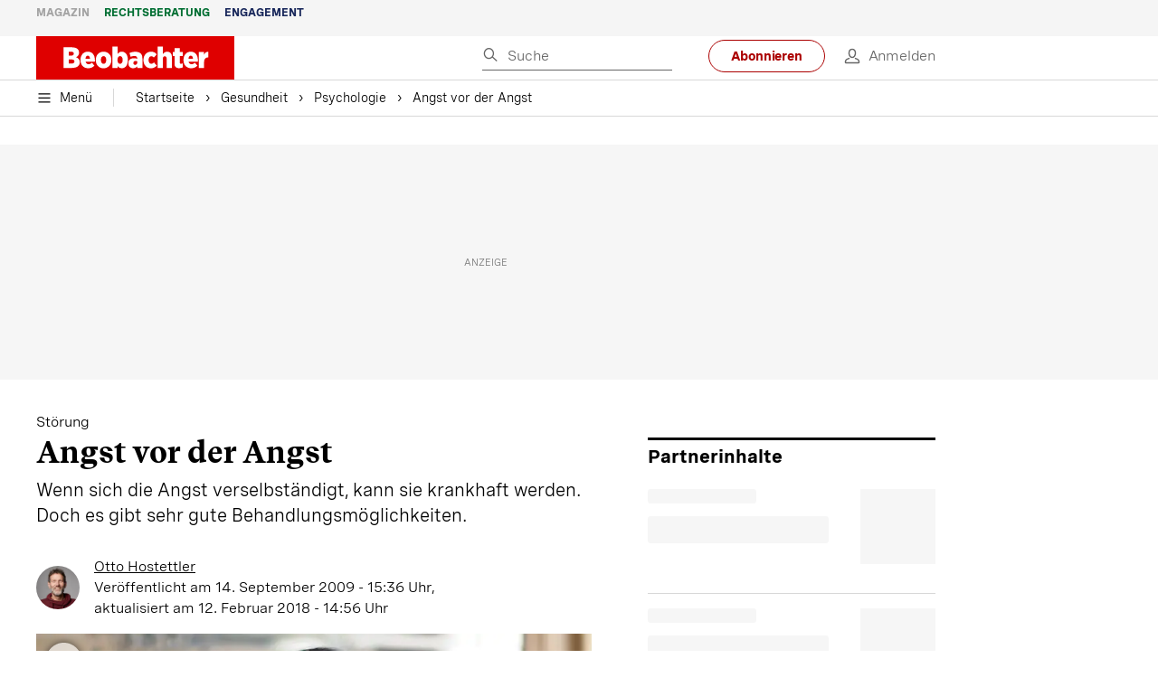

--- FILE ---
content_type: text/html; charset=utf-8
request_url: https://www.beobachter.ch/gesundheit/psychologie/angst-vor-der-angst-13815
body_size: 49401
content:
<!doctype html><html lang="de-CH"><head><script>window.eventQueueDataLayer=window.eventQueueDataLayer||[],window.dataLayer=window.dataLayer||[]</script><script>if(!document.location.pathname.startsWith("/widget/")&&!document.location.search.includes("rasch_disable_cmp")){var dlApiScript=document.createElement("script");dlApiScript.type="text/javascript",dlApiScript.src="https://cdn.cookielaw.org/scripttemplates/otSDKStub.js",dlApiScript.setAttribute("data-domain-script","5ee3f1b1-7d95-4369-9f72-ff1417ca72b5"),dlApiScript.setAttribute("data-document-language","true"),dlApiScript.async=!0,document.head.appendChild(dlApiScript)}</script><script>function OptanonWrapper(){}</script><script>function setOneTrustConsentForAll(){null!=window.OneTrust&&OneTrust.AllowAll()}function toggleConsentInfoDisplay(){null!=window.OneTrust&&OneTrust.ToggleInfoDisplay()}</script><script>function isPresentinDatalayer(e){return"view"===e.event&&window.dataLayer?.some((n=>n.cms_page_id==e?.cms_page_id))}function pushToDataLayer(e){if(window.dataLayer){isPresentinDatalayer(e)||window.dataLayer?.push(e)}}function loadGTM(){!function(e,n,t,a,o){e[a]=e[a]||[],e[a].push({"gtm.start":(new Date).getTime(),event:"gtm.js"});const s=n.getElementsByTagName(t)[0],r=n.createElement(t);r.async=!0,r.src="https://www.googletagmanager.com/gtm.js?id=GTM-M5QZP3XP&gtm_auth=UdFHE6ho8-vsLS4yWlBeQA&gtm_preview=env-1",s.parentNode.insertBefore(r,s)}(window,document,"script","dataLayer"),window.eventQueueDataLayer?.forEach((e=>{e&&pushToDataLayer(e)})),window.eventQueueDataLayer.push=function(e){e&&pushToDataLayer(e)}}function waitForConsentAndLoadGTM(){window.OneTrust?.IsAlertBoxClosed()?loadGTM():window.OneTrust?.OnConsentChanged((function(){loadGTM()}))}if(window.OneTrust)waitForConsentAndLoadGTM();else{const e=setInterval((()=>{window.OneTrust&&(clearInterval(e),waitForConsentAndLoadGTM())}),500)}</script><script>window.__GRAPHQL_HOST__="https://cdn.graphql.service.beobachter.ch/graphql",window.loadedImages={},window.loadedImagesArray=[],window.__INITIAL_STATE__= {"route":{"locationBeforeTransitions":{"pathname":"\u002Fgesundheit\u002Fpsychologie\u002Fangst-vor-der-angst-13815","search":"","hash":"","action":"PUSH","key":null,"query":{}},"vertical":"vertical\u002Fhealth","screenReady":true,"isInitialPage":true,"loading":false,"isCrawler":false,"isHybridApp":false,"hasCustomTracking":false,"clientUrl":"https:\u002F\u002Fwww.beobachter.ch"},"scroll":{"direction":"","scrollTop":0},"navigation":{"tree":null,"visibleNavigation":null,"activePublication":null,"activeVerticalMenu":null},"header":{"articleData":{},"title":"","isSinglePage":false,"contentType":"","noHeader":false,"breadcrumbsData":{"__typename":"ActiveMenuTrailItemConnection","count":3,"edges":[{"__typename":"ActiveMenuTrailItemEdge","node":{"__typename":"ActiveMenuTrailItem","label":"Gesundheit","link":"\u002Fgesundheit"}},{"__typename":"ActiveMenuTrailItemEdge","node":{"__typename":"ActiveMenuTrailItem","label":"Psychologie","link":"\u002Fgesundheit\u002Fpsychologie"}},{"__typename":"ActiveMenuTrailItemEdge","node":{"__typename":"ActiveMenuTrailItem","label":"Angst vor der Angst","link":null}}],"timestamp":1769199129040}},"comment":{"count":0},"piano":{"pageMetadata":{"channelsHierarchy":[],"contentType":null,"publication":"BEO","isPrintArticle":false,"isNativeContent":false,"pathname":"\u002Fgesundheit\u002Fpsychologie\u002Fangst-vor-der-angst-13815","publicationDate":"","restrictionStatus":null,"section":"","tags":null,"gcid":null,"subType":"","mainChannel":null,"page":null,"webinarId":null,"notInitialized":false,"cliffhangerTitle":null,"cliffhangerBulletpoints":[],"termId":"902"},"userMetadata":{"idToken":"","externalSubscription":[],"initialAuthRequest":false},"browserMetadata":{"browserMode":"normal","isPushNotificationsSupported":false,"isPushNotificationsEnabled":false,"notificationsPermission":"default"},"isAccessGranted":false,"webinarAccessGranted":false,"isChatbotHidden":false},"auth":{"username":null,"givenName":null,"familyName":null,"email":null,"internalUserId":null,"registrationTimestamp":null,"subscriptionTimestamp":null,"isAuthenticated":false,"hasSubscriptions":false,"initialAuthRequest":false,"subscriptions":null,"gpNumber":null,"address":null,"birthday":null,"mobileNumber":null,"deviceId":"","realtime":null,"hasLegalAdviceAccess":false,"legalAdviceSubscriptions":null,"isChatbotAllowed":false},"alertList":{},"bookmarkList":{},"booking":{}},window.__INITIAL_ADS_CONFIG__= {"config":{"platform":"MobileWeb","targeting":{"publication":"beobachter","subsection":"Psychologie","keywordCat":null,"keywords":["Psychische Krankheit","Psychologie","Phobie","Angst"],"articleType":"Article","articleId":"bm9kZToxMzQ0Nw==","usersi":"0","olid":"0","articlePremium":"0"},"publisher":"beobachter.ch","ikjuzglkjfroef":true,"tracking":{},"isAdSuppressed":false,"channel":"Gesundheit"},"slots":[],"helpers":[],"tracking":{}},window.__INITIAL_ADS_CONFIG__.tracking&&(window.__INITIAL_ADS_CONFIG__.tracking.initialStartTime=Date.now()),window.handleWysiwygLink=function(){return null},window.admTagMan=window.admTagMan||{},window.admTagMan.q=window.admTagMan.q||[],window.admTagMan.cq=window.admTagMan.cq||[];var isFrenchLanguage=window.__INITIAL_STATE__&&window.__INITIAL_STATE__.settings&&"fr"===window.__INITIAL_STATE__.settings.language,tagManagerUrl="https://cdn.ringier-advertising.ch/prod/tagmanager/beobachter.ch_de/latest/atm.js",tagManagerUrlFr="undefined"</script>  <script>window.__GRAPHQL_ORIGIN__=""</script>    <script>var atmScript = document.createElement("script"); atmScript.setAttribute('src', isFrenchLanguage ? tagManagerUrlFr : tagManagerUrl); atmScript.async = true; if (!document.location.pathname.startsWith('/widget/')) { document.head.appendChild(atmScript); }</script>   <script>function loadBrandingDayCss(){var t=document.createElement("script");t.setAttribute("src","/static/js/branding-day-css.0ba9566d.min.js"),t.setAttribute("type","text/javascript"),t.setAttribute("async",!1),document.head.appendChild(t)}function loadScript(t,e){var a=document.createElement("script");a.setAttribute("src",t),a.setAttribute("type","text/javascript"),a.setAttribute("async",!0),a.setAttribute("data-env","production"),a.setAttribute("data-auth-service-url","http://www.beobachter.ch/_/api/authentication/prod"),"function"==typeof e&&a.addEventListener("load",(()=>{loadBrandingDayCss()}),{once:!0}),document.head.appendChild(a)}document.location.pathname.startsWith("/widget/")||loadScript("/static/js/init-thirdparty.1db8f0e5.min.js",loadBrandingDayCss)</script><link rel="search" type="application/opensearchdescription+xml" href="/opensearch.xml" title="Suche"> <link rel="modulepreload" href="/static/js/vendors.38212dcc.js" as="script">
<link rel="modulepreload" href="/static/js/main.8c5ee8ca.js" as="script">
<link rel="preload" href="/static/css/main.18626149.css" as="style">
<link rel="preconnect" href="//cdn.beobachter.ch" >
<link rel="preconnect" href="//cdn.ringier-advertising.ch" >
<link rel="preconnect" href="//cdn.cookielaw.org" >
<link rel="dns-prefetch" href="//cdn.beobachter.ch">
<link rel="dns-prefetch" href="//tags.tiqcdn.com">
<link rel="dns-prefetch" href="//adserver.adtech.de">
<link rel="dns-prefetch" href="//cdn.ringier-advertising.ch">
<link rel="dns-prefetch" href="//buy.tinypass.com">
<link rel="dns-prefetch" href="//cdn.tinypass.com">
<link rel="dns-prefetch" href="//experience.tinypass.com">
<link rel="dns-prefetch" href="//login.onelog.ch">
<link rel="dns-prefetch" href="//cdn.cookielaw.org"><title data-rh="true">Angst vor der Angst | Beobachter</title><meta data-rh="true" name="base" content="https://www.beobachter.ch"/><meta data-rh="true" name="robots" content="index,follow,noodp,noopener,noarchive"/><meta data-rh="true" name="vf:url" content="https://www.beobachter.ch/gesundheit/psychologie/angst-vor-der-angst-13815"/><meta data-rh="true" name="viewport" content="width=device-width, initial-scale=1"/><meta data-rh="true" name="charset" content="UTF-8"/><meta data-rh="true" http-equiv="content-type" content="text/html; charset=utf-8"/><meta data-rh="true" name="mobile-web-app-capable" content="yes"/><meta data-rh="true" property="og:type" content="article"/><meta data-rh="true" name="apple-mobile-web-app-capable" content="yes"/><meta data-rh="true" name="robots" content="max-image-preview:large"/><meta data-rh="true" name="robots" content="max-video-preview:-1"/><meta data-rh="true" name="robots" content="max-snippet:-1"/><meta data-rh="true" name="msapplication-TileColor" content="#ffffff"/><meta data-rh="true" name="msapplication-TileImage" content="/static/media/1a322f2d4d07e74632305bbb31514acb.png"/><meta data-rh="true" name="theme-color" content="#ffffff"/><meta data-rh="true" name="article:publisher" content="https://www.facebook.com/beobachtermagazin"/><meta data-rh="true" property="fb:app_id" content="224792081273696"/><meta data-rh="true" property="fb:pages" content="189239015887"/><meta data-rh="true" property="og:site_name" content="Beobachter"/><meta data-rh="true" property="og:locale" content="de_DE"/><meta data-rh="true" name="twitter:site" content="@BeobachterRat"/><meta data-rh="true" name="twitter:card" content="summary_large_image"/><meta data-rh="true" name="twitter:creator" content="@BeobachterRat"/><meta data-rh="true" name="google-site-verification" content="utV1UG-hN2e93duz1JQtyOk1kEiJcx26OSHIH-kYCJU"/><meta data-rh="true" name="google-site-verification" content="QJWqhfjxfmu9SbLd9Pc7DV7rIOEDL-v9kmKA0lH74qE"/><meta data-rh="true" name="google-site-verification" content="C6k0WMqdM1TiTmKlKyA-mHYEdg3dRostnvwZo-V23pg"/><meta data-rh="true" name="vf:domain" content="www.beobachter.ch"/><meta data-rh="true" property="og:description" content="Wenn sich die Angst verselbständigt, kann sie krankhaft werden. Doch es gibt sehr gute Behandlungsmöglichkeiten."/><meta data-rh="true" property="og:image" content="https://www.beobachter.ch/fp/1200/675/1152/396/sites/default/files/angststoerung-1800.jpg"/><meta data-rh="true" property="og:image:secure_url" content="https://www.beobachter.ch/fp/1200/675/1152/396/sites/default/files/angststoerung-1800.jpg"/><meta data-rh="true" property="og:title" content="Angst vor der Angst"/><meta data-rh="true" name="twitter:title" content="Angst vor der Angst"/><meta data-rh="true" name="twitter:image:src" content="https://www.beobachter.ch/fp/1200/675/1152/396/sites/default/files/angststoerung-1800.jpg"/><meta data-rh="true" name="twitter:description" content="Wenn sich die Angst verselbständigt, kann sie krankhaft werden. Doch es gibt sehr gute Behandlungsmöglichkeiten."/><meta data-rh="true" property="og:url" content="https://www.beobachter.ch/gesundheit/psychologie/angst-vor-der-angst-13815"/><meta data-rh="true" name="apple-itunes-app" content="app-id=6476922131, app-argument=ch.rasch.beobachter-hybrid://app.develop.beobachter.ch/gesundheit/psychologie/angst-vor-der-angst-13815"/><meta data-rh="true" name="description" content="Wenn sich die Angst verselbständigt, kann sie krankhaft werden. Doch es gibt sehr gute Behandlungsmöglichkeiten."/><meta data-rh="true" name="news_keywords" content="Psychische Krankheit,Psychologie,Phobie,Angst"/><meta data-rh="true" name="published_at" content="2009-09-14T15:36:43+02:00"/><meta data-rh="true" name="updated_at" content="2018-02-12T14:56:00+01:00"/><meta data-rh="true" name="parsely-post-id" content="13447"/><meta data-rh="true" name="parsely-type" content="post"/><meta data-rh="true" name="parsely-title" content="Angst vor der Angst | Beobachter"/><meta data-rh="true" name="parsely-link" content="https://www.beobachter.ch/gesundheit/psychologie/angst-vor-der-angst-13815"/><meta data-rh="true" name="parsely-image-url" content="https://www.beobachter.ch/fp/1200/675/1152/396/sites/default/files/angststoerung-1800.jpg"/><meta data-rh="true" name="parsely-pub-date" content="2009-09-14T15:36:43+02:00"/><meta data-rh="true" name="parsely-section" content="Psychologie"/><meta data-rh="true" name="parsely-tags" content="print_article:0,Psychische Krankheit,Psychologie,Phobie,Angst,article_type:ratgeber_aktuell,publication:beobachter,page_type:Article"/><meta data-rh="true" name="parsely-author" content="Otto Hostettler"/><link data-rh="true" rel="icon" type="image/x-icon" href="/static/media/a03b96eaebc35622734b37733b17b8af.ico"/><link data-rh="true" rel="icon" type="image/png" sizes="36x36" href="[data-uri]"/><link data-rh="true" rel="icon" type="image/png" sizes="48x48" href="[data-uri]"/><link data-rh="true" rel="icon" type="image/png" sizes="72x72" href="/static/media/ca9af8f8d92d6115c16113f08bb34751.png"/><link data-rh="true" rel="icon" type="image/png" sizes="96x96" href="/static/media/4ec3e70adb1ef95f245c7a2d7c694731.png"/><link data-rh="true" rel="icon" type="image/png" sizes="144x144" href="/static/media/1a322f2d4d07e74632305bbb31514acb.png"/><link data-rh="true" rel="icon" type="image/png" sizes="192x192" href="/static/media/b5f3ee03357cee4639f7527d93005173.png"/><link data-rh="true" rel="apple-touch-icon" sizes="57x57" href="[data-uri]"/><link data-rh="true" rel="apple-touch-icon" sizes="60x60" href="/static/media/65f878e5f8094929e5e108c63ad634c6.png"/><link data-rh="true" rel="apple-touch-icon" sizes="72x72" href="/static/media/ca9af8f8d92d6115c16113f08bb34751.png"/><link data-rh="true" rel="apple-touch-icon" sizes="76x76" href="/static/media/b734593c9e8515503481a3df253aec08.png"/><link data-rh="true" rel="apple-touch-icon" sizes="114x114" href="/static/media/6195e801076897812ca5647c25a5b560.png"/><link data-rh="true" rel="apple-touch-icon" sizes="120x120" href="/static/media/d71b1e00a5616142886815e536093ad8.png"/><link data-rh="true" rel="apple-touch-icon" sizes="144x144" href="/static/media/1a322f2d4d07e74632305bbb31514acb.png"/><link data-rh="true" rel="apple-touch-icon" sizes="152x152" href="/static/media/16f7d6198a9aa2340533f4734d4bfe5d.png"/><link data-rh="true" rel="apple-touch-icon" sizes="180x180" href="/static/media/177442e4d160c1fd578f8d6eb26d7704.png"/><link data-rh="true" rel="apple-touch-icon" href="/static/media/177442e4d160c1fd578f8d6eb26d7704.png"/><link data-rh="true" rel="apple-touch-icon-precomposed" href="/static/media/177442e4d160c1fd578f8d6eb26d7704.png"/><link data-rh="true" rel="apple-touch-startup-image" media="(device-width: 320px) and (device-height: 568px) and (-webkit-device-pixel-ratio: 2) and (orientation: portrait)" href="/static/media/fee899c4fd4d9c6024b9850d3590228c.png"/><link data-rh="true" rel="apple-touch-startup-image" media="(device-width: 320px) and (device-height: 568px) and (-webkit-device-pixel-ratio: 2) and (orientation: landscape)" href="/static/media/03fef0ccb8133adc7fa1e07db8a0fe1e.png"/><link data-rh="true" rel="apple-touch-startup-image" media="(device-width: 375px) and (device-height: 667px) and (-webkit-device-pixel-ratio: 2) and (orientation: portrait)" href="/static/media/90688f19c56464a7a17f1ef52e8ac36a.png"/><link data-rh="true" rel="apple-touch-startup-image" media="(device-width: 375px) and (device-height: 667px) and (-webkit-device-pixel-ratio: 2) and (orientation: landscape)" href="/static/media/0568e6eb9d1478fe448d413a4a833f8b.png"/><link data-rh="true" rel="apple-touch-startup-image" media="(device-width: 414px) and (device-height: 736px) and (-webkit-device-pixel-ratio: 3) and (orientation: portrait)" href="/static/media/f43833b4424c6653865230743da00777.png"/><link data-rh="true" rel="apple-touch-startup-image" media="(device-width: 414px) and (device-height: 736px) and (-webkit-device-pixel-ratio: 3) and (orientation: landscape)" href="/static/media/81e4443a15b405d30332c565b212a43a.png"/><link data-rh="true" rel="apple-touch-startup-image" media="(device-width: 375px) and (device-height: 812px) and (-webkit-device-pixel-ratio: 3) and (orientation: portrait)" href="/static/media/ce6ea1539b0dfdb712fbd44d4a09f476.png"/><link data-rh="true" rel="apple-touch-startup-image" media="(device-width: 375px) and (device-height: 812px) and (-webkit-device-pixel-ratio: 3) and (orientation: landscape)" href="/static/media/1eb605ea087d9553d759922cc5ea0a53.png"/><link data-rh="true" rel="apple-touch-startup-image" media="(device-width: 414px) and (device-height: 896px) and (-webkit-device-pixel-ratio: 2) and (orientation: portrait)" href="/static/media/79e966156ab33387d03326848217a7cc.png"/><link data-rh="true" rel="apple-touch-startup-image" media="(device-width: 414px) and (device-height: 896px) and (-webkit-device-pixel-ratio: 2) and (orientation: landscape)" href="/static/media/37466efe01d153c2ab473535315c8c86.png"/><link data-rh="true" rel="apple-touch-startup-image" media="(device-width: 414px) and (device-height: 896px) and (-webkit-device-pixel-ratio: 3) and (orientation: portrait)" href="/static/media/0ba961e7913047720326b61e1cb49a7c.png"/><link data-rh="true" rel="apple-touch-startup-image" media="(device-width: 414px) and (device-height: 896px) and (-webkit-device-pixel-ratio: 3) and (orientation: landscape)" href="/static/media/8607b196c544deaefd81de696a2b8e86.png"/><link data-rh="true" rel="apple-touch-startup-image" media="(device-width: 768px) and (device-height: 1024px) and (-webkit-device-pixel-ratio: 2) and (orientation: portrait)" href="/static/media/dd2bf7fd12a9dd1e6f78cd9d1526b16d.png"/><link data-rh="true" rel="apple-touch-startup-image" media="(device-width: 768px) and (device-height: 1024px) and (-webkit-device-pixel-ratio: 2) and (orientation: landscape)" href="/static/media/5c458cac3f1a81ab73a9b742cb993de2.png"/><link data-rh="true" rel="apple-touch-startup-image" media="(device-width: 834px) and (device-height: 1112px) and (-webkit-device-pixel-ratio: 2) and (orientation: portrait)" href="/static/media/91a5cd2b0f846b817420151b7a365da9.png"/><link data-rh="true" rel="apple-touch-startup-image" media="(device-width: 834px) and (device-height: 1112px) and (-webkit-device-pixel-ratio: 2) and (orientation: landscape)" href="/static/media/a7106332d99f6dd7a0880473588af284.png"/><link data-rh="true" rel="apple-touch-startup-image" media="(device-width: 1024px) and (device-height: 1366px) and (-webkit-device-pixel-ratio: 2) and (orientation: portrait)" href="/static/media/3b15ae6b5ca479d7c87da5c9f89d0f3c.png"/><link data-rh="true" rel="apple-touch-startup-image" media="(device-width: 1024px) and (device-height: 1366px) and (-webkit-device-pixel-ratio: 2) and (orientation: landscape)" href="/static/media/0a9100b73e26aa89131f154d2664fc9d.png"/><link data-rh="true" rel="apple-touch-startup-image" media="(device-width: 834px) and (device-height: 1194px) and (-webkit-device-pixel-ratio: 2) and (orientation: portrait)" href="/static/media/adc38839ff10d6f9896a7064682fbbaf.png"/><link data-rh="true" rel="apple-touch-startup-image" media="(device-width: 834px) and (device-height: 1194px) and (-webkit-device-pixel-ratio: 2) and (orientation: landscape)" href="/static/media/5e0dd059b1d8893f22fc3176b2867f1a.png"/><link data-rh="true" rel="icon" type="image/png" sizes="16x16" href="[data-uri]"/><link data-rh="true" rel="icon" type="image/png" sizes="32x32" href="[data-uri]"/><link data-rh="true" rel="icon" type="image/png" sizes="96x96" href="/static/media/4ec3e70adb1ef95f245c7a2d7c694731.png"/><link data-rh="true" rel="alternate" type="application/atom+xml" href="https://www.beobachter.ch/google_publisher_center.xml" title="Beobachter RSS Feed"/><link data-rh="true" rel="canonical" href="https://www.beobachter.ch/gesundheit/psychologie/angst-vor-der-angst-13815"/><link data-rh="true" rel="preload" href="/fp/540/304/1152/396/sites/default/files/angststoerung-1800.jpg" as="image" media="(max-width:539px)"/><link data-rh="true" rel="preload" href="/fp/840/473/1152/396/sites/default/files/angststoerung-1800.jpg" as="image" media="(min-width:540px)"/><script data-rh="true" src="https://cdn.viafoura.net/entry/index.js" type="text/javascript" async="true" defer="true"></script><script data-rh="true" type="application/ld+json">{"@context":"https://schema.org","@id":"https://www.beobachter.ch/#/schema/BreadcrumbList/gesundheit/psychologie/angst-vor-der-angst-13815","@type":"BreadcrumbList","itemListElement":[{"@type":"ListItem","position":1,"name":"Startseite","item":"https://www.beobachter.ch","url":"https://www.beobachter.ch"},{"@type":"ListItem","position":2,"name":"Gesundheit","item":"https://www.beobachter.ch/gesundheit","url":"https://www.beobachter.ch/gesundheit"},{"@type":"ListItem","position":3,"name":"Psychologie","item":"https://www.beobachter.ch/gesundheit/psychologie","url":"https://www.beobachter.ch/gesundheit/psychologie"},{"@type":"ListItem","position":4,"name":"Angst vor der Angst"}]}</script><script data-rh="true" type="application/ld+json">{"@context":"https://schema.org","@type":"WebPage","@id":"https://www.beobachter.ch/gesundheit/psychologie/angst-vor-der-angst-13815","url":"https://www.beobachter.ch/gesundheit/psychologie/angst-vor-der-angst-13815","name":"Beobachter","description":"Wenn sich die Angst verselbständigt, kann sie krankhaft werden. Doch es gibt sehr gute Behandlungsmöglichkeiten.","datePublished":null,"dateModified":"2018-02-12T14:56:00+01:00","isPartOf":{"@type":"WebSite","@id":"https://www.beobachter.ch/#/schema/WebSite/1"},"publisher":{"@type":"NewsMediaOrganization","@id":"https://www.beobachter.ch/#/schema/Organization/1"},"primaryImageOfPage":{"@type":"ImageObject","@id":"/fp/1200/1200/1152/396/sites/default/files/angststoerung-1800.jpg"},"breadcrumb":{"@type":"BreadcrumbList","@id":"https://www.beobachter.ch/#/schema/BreadcrumbList/gesundheit/psychologie/angst-vor-der-angst-13815"}}</script><script data-rh="true" type="application/ld+json">{"@context":"https://schema.org","@type":"ImageObject","@id":"https://www.beobachter.ch/fp/1200/1200/1152/396/sites/default/files/angststoerung-1800.jpg","url":"https://www.beobachter.ch/fp/1200/1200/1152/396/sites/default/files/angststoerung-1800.jpg","contentUrl":"https://www.beobachter.ch/fp/1200/1200/1152/396/sites/default/files/angststoerung-1800.jpg","width":1200,"height":1200,"caption":"Krankhafte Angst kann sehr gut behandelt werden."}</script><script data-rh="true" type="application/ld+json">{"@context":"https://schema.org","@type":"ImageObject","@id":"https://www.beobachter.ch/fp/1200/900/1152/396/sites/default/files/angststoerung-1800.jpg","url":"https://www.beobachter.ch/fp/1200/900/1152/396/sites/default/files/angststoerung-1800.jpg","contentUrl":"https://www.beobachter.ch/fp/1200/900/1152/396/sites/default/files/angststoerung-1800.jpg","width":1200,"height":900,"caption":"Krankhafte Angst kann sehr gut behandelt werden."}</script><script data-rh="true" type="application/ld+json">{"@context":"https://schema.org","@type":"ImageObject","@id":"https://www.beobachter.ch/fp/1770/996/1152/396/sites/default/files/angststoerung-1800.jpg","url":"https://www.beobachter.ch/fp/1770/996/1152/396/sites/default/files/angststoerung-1800.jpg","contentUrl":"https://www.beobachter.ch/fp/1770/996/1152/396/sites/default/files/angststoerung-1800.jpg","width":1770,"height":996,"caption":"Krankhafte Angst kann sehr gut behandelt werden."}</script><script data-rh="true" type="application/ld+json">{"@context":"https://schema.org","@type":"ImageObject","@id":"https://www.beobachter.ch/static/media/4ec3e70adb1ef95f245c7a2d7c694731.png","url":"https://www.beobachter.ch/static/media/4ec3e70adb1ef95f245c7a2d7c694731.png","contentUrl":"https://www.beobachter.ch/static/media/4ec3e70adb1ef95f245c7a2d7c694731.png","caption":null,"width":"192","height":"192"}</script><script data-rh="true" type="application/ld+json">{"@context":"https://schema.org","@type":"ImageObject","@id":"https://www.beobachter.ch/static/media/b5f3ee03357cee4639f7527d93005173.png","url":"https://www.beobachter.ch/static/media/b5f3ee03357cee4639f7527d93005173.png","contentUrl":"https://www.beobachter.ch/static/media/b5f3ee03357cee4639f7527d93005173.png","caption":null,"width":"192","height":"192"}</script><script data-rh="true" type="application/ld+json">{"@context":"https://schema.org","@type":"WebSite","@id":"https://www.beobachter.ch/#/schema/WebSite/1","url":"https://www.beobachter.ch/gesundheit/psychologie/angst-vor-der-angst-13815","name":"Beobachter","alternateName":"Ringier AG | Ringier Medien Schweiz","publisher":{"@id":"https://www.beobachter.ch/#/schema/Organization/1"}}</script><script data-rh="true" type="application/ld+json">{"@graph":[{"@context":"https://schema.org","@type":"NewsMediaOrganization","@id":"https://www.beobachter.ch/#/schema/Organization/1","url":"https://www.beobachter.ch/gesundheit/psychologie/angst-vor-der-angst-13815","name":"Beobachter","legalName":"Ringier AG | Ringier Medien Schweiz","description":"Wenn sich die Angst verselbständigt, kann sie krankhaft werden. Doch es gibt sehr gute Behandlungsmöglichkeiten.","logo":{"@type":"ImageObject","@id":"https://www.beobachter.ch/static/media/a4b71625350b676156be7c60e5bc61bf.png","url":"https://www.beobachter.ch/static/media/a4b71625350b676156be7c60e5bc61bf.png","contentUrl":"https://www.beobachter.ch/static/media/a4b71625350b676156be7c60e5bc61bf.png"},"image":[{"@type":"ImageObject","@id":"https://www.beobachter.ch/static/media/a4b71625350b676156be7c60e5bc61bf.png"},{"@type":"ImageObject","@id":"https://www.beobachter.ch/fp/1200/1200/1152/396/sites/default/files/angststoerung-1800.jpg"}],"parentOrganization":{"@type":"Organization","@id":"https://www.beobachter.ch/#/schema/Organization/2"},"sameAs":["https://www.facebook.com/beobachtermagazin","https://www.instagram.com/beobachtermagazin/","https://twitter.com/BeobachterRat","https://www.youtube.com/channel/UCCy2Q42qzPMkl1i1ypRJe9A","https://www.linkedin.com/company/beobachtermagazin","https://www.xing.com/news/pages/beobachter-161","https://de.wikipedia.org/wiki/Beobachter_(Zeitschrift)","https://www.tiktok.com/@beobachtermagazin"],"address":{"@type":"PostalAddress","streetAddress":"Flurstrasse 55","addressLocality":"Zürich","addressRegion":"Zürich","postalCode":"8048","addressCountry":"CH"},"contactPoint":{"@type":"ContactPoint","contactType":"customer service","telephone":"+41 (0) 58 269 21 22","email":"redaktion@beobachter.ch"},"potentialAction":null,"employee":null},{"@context":"https://schema.org","@type":"Organization","@id":"https://www.beobachter.ch/#/schema/Organization/2","url":"https://www.ringier.com/","name":"Ringier","legalName":"Ringier AG","alternateName":"ringier.com","description":"Ringier is a family-owned media group with brands in Europe and Africa that focus on media, e-commerce, marketplaces and entertainment.","email":"info@ringier.ch","telephone":"+41442596111","address":{"@type":"PostalAddress","@id":"https://www.beobachter.ch/#/schema/Address/Organization/1"},"sameAs":["https://www.linkedin.com/company/ringier/","https://twitter.com/ringier_ag","https://www.facebook.com/ringierag/","https://www.youtube.com/user/RingierComm","https://www.instagram.com/ringier_ag"]},{"@context":"http://schema.org/","@type":"NewsArticle","mainEntityOfPage":"https://www.beobachter.ch/gesundheit/psychologie/angst-vor-der-angst-13815","@id":"https://www.beobachter.ch/#/schema/NewsArticle/bm9kZToxMzQ0Nw==","url":"https://www.beobachter.ch/gesundheit/psychologie/angst-vor-der-angst-13815","publisher":{"@type":"NewsMediaOrganization","@id":"https://www.beobachter.ch/#/schema/Organization/1","name":"Beobachter","logo":{"@type":"ImageObject","@id":"https://www.beobachter.ch/static/media/a4b71625350b676156be7c60e5bc61bf.png","url":"https://www.beobachter.ch/static/media/a4b71625350b676156be7c60e5bc61bf.png","contentUrl":"https://www.beobachter.ch/static/media/a4b71625350b676156be7c60e5bc61bf.png"},"sameAs":["https://www.facebook.com/beobachtermagazin","https://www.instagram.com/beobachtermagazin/","https://twitter.com/BeobachterRat","https://www.youtube.com/channel/UCCy2Q42qzPMkl1i1ypRJe9A","https://www.linkedin.com/company/beobachtermagazin","https://www.xing.com/news/pages/beobachter-161","https://de.wikipedia.org/wiki/Beobachter_(Zeitschrift)","https://www.tiktok.com/@beobachtermagazin"]},"articleSection":"Psychologie","author":[{"@context":"https://schema.org","@id":"https://www.beobachter.ch/#/schema/Person/otto-hostettler","@type":"Person","url":"https://www.beobachter.ch/unsere-redaktion/otto-hostettler","name":"Otto Hostettler","alternateName":"Otto Hostettler","jobTitle":"Redaktor","description":"Otto Hostettler is a Redaktor at Ringer AG","image":{"@type":"ImageObject"},"worksFor":{"@id":"https://www.beobachter.ch/#/schema/Organization/1"},"memberOf":{"@type":"Organization","@id":"https://www.beobachter.ch/#/schema/Organization/1"},"award":["Ringier Schweiz Award (2019)","Zürcher Journalistenpreis (2011)","BZ-Preis für Lokaljournalismus (2004)","BZ-Preis für Lokaljournalismus (1994)"],"sameAs":["http://ottohostettler.ch/","https://www.instagram.com/ottohostettler/","https://twitter.com/ottobeobachtet","https://www.facebook.com/otto.hostettler","https://www.linkedin.com/in/otto-hostettler-a7a49312/"]}],"datePublished":"2009-09-14T15:36:43+02:00","dateModified":"2018-02-12T14:56:00+01:00","headline":"Angst vor der Angst","alternativeHeadline":"","description":"Wenn sich die Angst verselbständigt, kann sie krankhaft werden. Doch es gibt sehr gute Behandlungsmöglichkeiten.","isPartOf":{"@type":"URL","@id":"https://www.beobachter.ch/gesundheit/psychologie/angst-vor-der-angst-13815"},"image":[{"@type":"ImageObject","@id":"https://www.beobachter.ch/fp/1200/1200/1152/396/sites/default/files/angststoerung-1800.jpg"},{"@type":"ImageObject","@id":"https://www.beobachter.ch/fp/1200/900/1152/396/sites/default/files/angststoerung-1800.jpg"},{"@type":"ImageObject","@id":"https://www.beobachter.ch/fp/1770/996/1152/396/sites/default/files/angststoerung-1800.jpg"}],"isAccessibleForFree":true}]}</script><script data-rh="true" type="application/ld+json">{"@context":"https://schema.org","@type":"SoftwareApplication","name":"Beobachter","url":"https://play.google.com/store/apps/details?id=ch.ringier.beobachter","operatingSystem":"ANDROID","applicationCategory":"EntertainmentApplication","applicationSubcategory":"NewsApplication","image":{"@type":"ImageObject","@id":"https://www.beobachter.ch/static/media/4ec3e70adb1ef95f245c7a2d7c694731.png"},"publisher":{"@id":"https://www.beobachter.ch/#/schema/Organization/1"}}</script><script data-rh="true" type="application/ld+json">{"@context":"https://schema.org","@type":"SoftwareApplication","name":"Beobachter","url":"https://apps.apple.com/ch/app/beobachter/id6476922131","operatingSystem":"IOS","applicationCategory":"EntertainmentApplication","applicationSubcategory":"NewsApplication","image":{"@type":"ImageObject","@id":"https://www.beobachter.ch/static/media/b5f3ee03357cee4639f7527d93005173.png"},"publisher":{"@id":"https://www.beobachter.ch/#/schema/Organization/1"}}</script> <script>(()=>{"use strict";var e={},t={};function r(o){var a=t[o];if(void 0!==a)return a.exports;var n=t[o]={id:o,loaded:!1,exports:{}};return e[o].call(n.exports,n,n.exports,r),n.loaded=!0,n.exports}r.m=e,(()=>{var e=[];r.O=(t,o,a,n)=>{if(!o){var i=1/0;for(s=0;s<e.length;s++){for(var[o,a,n]=e[s],d=!0,l=0;l<o.length;l++)(!1&n||i>=n)&&Object.keys(r.O).every((e=>r.O[e](o[l])))?o.splice(l--,1):(d=!1,n<i&&(i=n));if(d){e.splice(s--,1);var u=a();void 0!==u&&(t=u)}}return t}n=n||0;for(var s=e.length;s>0&&e[s-1][2]>n;s--)e[s]=e[s-1];e[s]=[o,a,n]}})(),r.n=e=>{var t=e&&e.__esModule?()=>e.default:()=>e;return r.d(t,{a:t}),t},(()=>{var e,t=Object.getPrototypeOf?e=>Object.getPrototypeOf(e):e=>e.__proto__;r.t=function(o,a){if(1&a&&(o=this(o)),8&a)return o;if("object"==typeof o&&o){if(4&a&&o.__esModule)return o;if(16&a&&"function"==typeof o.then)return o}var n=Object.create(null);r.r(n);var i={};e=e||[null,t({}),t([]),t(t)];for(var d=2&a&&o;"object"==typeof d&&!~e.indexOf(d);d=t(d))Object.getOwnPropertyNames(d).forEach((e=>i[e]=()=>o[e]));return i.default=()=>o,r.d(n,i),n}})(),r.d=(e,t)=>{for(var o in t)r.o(t,o)&&!r.o(e,o)&&Object.defineProperty(e,o,{enumerable:!0,get:t[o]})},r.f={},r.e=e=>Promise.all(Object.keys(r.f).reduce(((t,o)=>(r.f[o](e,t),t)),[])),r.u=e=>"static/js/"+({148:"ImageGalleryHero",286:"StyleguideTeaser",532:"ImageGallery",631:"StyleguideParagraphs",634:"StyleguideButton",693:"ToastContainer",739:"FileUploader",846:"file-type",866:"Styleguide",949:"StyleguideTypography"}[e]||e)+"."+{9:"18c7e6ad",148:"5c9864cd",286:"632cd714",423:"44b9e0a5",499:"ee0db11c",532:"d1d89e6f",631:"edca31e6",634:"ef6407d8",693:"56fa5d41",695:"a62194dc",739:"c8591165",846:"9089ce7c",866:"ea1a3db6",949:"752bf09b"}[e]+".chunk.js",r.miniCssF=e=>"static/css/"+{148:"ImageGalleryHero",286:"StyleguideTeaser",631:"StyleguideParagraphs",634:"StyleguideButton",693:"ToastContainer",866:"Styleguide",949:"StyleguideTypography"}[e]+"."+{148:"58b97539",286:"c29b6023",631:"c29b6023",634:"8e19be6e",693:"3ee8d48b",866:"93e769b4",949:"d01273d0"}[e]+".chunk.css",r.g=function(){if("object"==typeof globalThis)return globalThis;try{return this||new Function("return this")()}catch(e){if("object"==typeof window)return window}}(),r.hmd=e=>((e=Object.create(e)).children||(e.children=[]),Object.defineProperty(e,"exports",{enumerable:!0,set:()=>{throw new Error("ES Modules may not assign module.exports or exports.*, Use ESM export syntax, instead: "+e.id)}}),e),r.o=(e,t)=>Object.prototype.hasOwnProperty.call(e,t),(()=>{var e={},t="frontend:";r.l=(o,a,n,i)=>{if(e[o])e[o].push(a);else{var d,l;if(void 0!==n)for(var u=document.getElementsByTagName("script"),s=0;s<u.length;s++){var f=u[s];if(f.getAttribute("src")==o||f.getAttribute("data-webpack")==t+n){d=f;break}}d||(l=!0,(d=document.createElement("script")).charset="utf-8",d.timeout=120,r.nc&&d.setAttribute("nonce",r.nc),d.setAttribute("data-webpack",t+n),d.src=o),e[o]=[a];var c=(t,r)=>{d.onerror=d.onload=null,clearTimeout(p);var a=e[o];if(delete e[o],d.parentNode&&d.parentNode.removeChild(d),a&&a.forEach((e=>e(r))),t)return t(r)},p=setTimeout(c.bind(null,void 0,{type:"timeout",target:d}),12e4);d.onerror=c.bind(null,d.onerror),d.onload=c.bind(null,d.onload),l&&document.head.appendChild(d)}}})(),r.r=e=>{"undefined"!=typeof Symbol&&Symbol.toStringTag&&Object.defineProperty(e,Symbol.toStringTag,{value:"Module"}),Object.defineProperty(e,"__esModule",{value:!0})},r.nmd=e=>(e.paths=[],e.children||(e.children=[]),e),r.p="/",(()=>{if("undefined"!=typeof document){var e=e=>new Promise(((t,o)=>{var a=r.miniCssF(e),n=r.p+a;if(((e,t)=>{for(var r=document.getElementsByTagName("link"),o=0;o<r.length;o++){var a=(i=r[o]).getAttribute("data-href")||i.getAttribute("href");if("stylesheet"===i.rel&&(a===e||a===t))return i}var n=document.getElementsByTagName("style");for(o=0;o<n.length;o++){var i;if((a=(i=n[o]).getAttribute("data-href"))===e||a===t)return i}})(a,n))return t();((e,t,r,o,a)=>{var n=document.createElement("link");n.rel="stylesheet",n.type="text/css",n.onerror=n.onload=r=>{if(n.onerror=n.onload=null,"load"===r.type)o();else{var i=r&&("load"===r.type?"missing":r.type),d=r&&r.target&&r.target.href||t,l=new Error("Loading CSS chunk "+e+" failed.\n("+d+")");l.code="CSS_CHUNK_LOAD_FAILED",l.type=i,l.request=d,n.parentNode&&n.parentNode.removeChild(n),a(l)}},n.href=t,document.head.appendChild(n)})(e,n,0,t,o)})),t={121:0};r.f.miniCss=(r,o)=>{t[r]?o.push(t[r]):0!==t[r]&&{148:1,286:1,631:1,634:1,693:1,866:1,949:1}[r]&&o.push(t[r]=e(r).then((()=>{t[r]=0}),(e=>{throw delete t[r],e})))}}})(),(()=>{var e={121:0};r.f.j=(t,o)=>{var a=r.o(e,t)?e[t]:void 0;if(0!==a)if(a)o.push(a[2]);else if(121!=t){var n=new Promise(((r,o)=>a=e[t]=[r,o]));o.push(a[2]=n);var i=r.p+r.u(t),d=new Error;r.l(i,(o=>{if(r.o(e,t)&&(0!==(a=e[t])&&(e[t]=void 0),a)){var n=o&&("load"===o.type?"missing":o.type),i=o&&o.target&&o.target.src;d.message="Loading chunk "+t+" failed.\n("+n+": "+i+")",d.name="ChunkLoadError",d.type=n,d.request=i,a[1](d)}}),"chunk-"+t,t)}else e[t]=0},r.O.j=t=>0===e[t];var t=(t,o)=>{var a,n,[i,d,l]=o,u=0;if(i.some((t=>0!==e[t]))){for(a in d)r.o(d,a)&&(r.m[a]=d[a]);if(l)var s=l(r)}for(t&&t(o);u<i.length;u++)n=i[u],r.o(e,n)&&e[n]&&e[n][0](),e[n]=0;return r.O(s)},o=self.webpackChunkfrontend=self.webpackChunkfrontend||[];o.forEach(t.bind(null,0)),o.push=t.bind(null,o.push.bind(o))})()})()</script><link href="/static/css/main.18626149.css" rel="stylesheet"><meta name="theme-color" content="#1f1f1f" /><link rel="manifest" href="/manifest.1c2b34be26964038e2cfc27e879e0de9.json" /></head><body class="OQ_f9OH4"><div id="top_special_1" classname="ad-wrapper"></div><div id="app"><div></div><div id="modal-root"></div><div class="app eZOD0O2V"><div></div><div class="site-header"><div class="TK2XtEmr is-in-view"><div class="TK2XtEmr is-in-view"><div class="header-placeholder ZaomOwFE"><header class="wW7FzAPv"><div class=""><div class="nnuRapiN ASlJGoRV M4YK4IL8"><div class="ZPd_ooYO mfza4Erg"><div class="R86RQ567"><a class="s47k4w_O Ni2NFvf1 DeWKaNFK" href="/">Magazin</a><a class="s47k4w_O wXMcCVTI" href="/beratung">Rechtsberatung</a><a class="s47k4w_O Mipwm7Y2" href="/engagement">Engagement</a></div></div></div><div class="header-inner"><div class="ZPd_ooYO"><div class="QxrClZXJ"><div class="EZFM5WTc HwmrDoYr"><div class="CQqOfeA0"><div class="DyLlWw7A"><div class="sBGwqcl8"><button class="ocWEj1A0 DsARyUML"><svg xmlns="http://www.w3.org/2000/svg" viewBox="0 -2 32 32" type="svg-icons/type/menu" class="_ybL_Nxa ATDnYtgc"><path d="M4.48 23.92h23.04v-2.24H4.48v2.24zm0-8h23.04v-2.24H4.48v2.24zm0-8h23.04V5.68H4.48v2.24z"></path></svg></button><a class="hjv1YEU0" href="/"><img class="C6Ogz6W_" src="/static/media/81e75ec31f3c2176239af80ccdf19a8f.svg" alt="Beobachter" width="219" height="48"/></a></div></div></div><div class="r6yB1rwb ASlJGoRV"><div class="EvzFQARM"><div class="KwiVYcY1"><form action="/suche/all" autoComplete="off" class="_8LN27ihV xjeFvBYZ"><div class=""><div class="jiCI_FsN"><i class="TBgQS7R3 N9doYJaO cbj2yicb"></i><input name="search" type="search" aria-label="Eingabe Suchbegriff" placeholder="Suche" class="search-bar _SUVn28H" value=""/></div></div></form></div><button class="SY1wbXwB xB5h9_U5 Z3gjRyQI aSDxe9Cw"><svg xmlns="http://www.w3.org/2000/svg" viewBox="0 0 32 32" type="svg-icons/type/search" class="_ybL_Nxa hSwc_PJJ"><path d="M4.48 12.4c0 5.472 4.448 9.92 9.92 9.92 2.528 0 4.832-.96 6.592-2.528l7.872 7.04 1.472-1.664-7.872-7.008c1.152-1.632 1.856-3.616 1.856-5.76 0-5.472-4.448-9.92-9.92-9.92S4.48 6.928 4.48 12.4zm2.24 0c0-4.256 3.424-7.68 7.68-7.68s7.68 3.424 7.68 7.68-3.424 7.68-7.68 7.68-7.68-3.424-7.68-7.68z"></path></svg></button><a id="abonnieren" class="xB5h9_U5 Z3gjRyQI sat6JiRM f9_mxk3N" aria-label="Abonnieren" href="/abonnieren?promo_name=abobutton&amp;promo_position=header">Abonnieren</a><a target="_blank" rel="noopener nofollow" href="https://shop.beobachter.ch/buecher?promo_name=buchshop-button&amp;promo_position=header" class="xB5h9_U5 Z3gjRyQI c8inpUTb HyvJirgS"><svg xmlns="http://www.w3.org/2000/svg" viewBox="0 0 24 24" type="svg-icons/type/book" class="_ybL_Nxa hSwc_PJJ"><path d="M20.05 16.242V4.138l-7.475 1.017v12.566l7.475-1.48Zm-8.625 1.48V5.154L3.95 4.138v12.104l7.475 1.48ZM19.892 3.01A1.147 1.147 0 0 1 21.2 4.139v12.104c0 .544-.388 1.01-.924 1.117l-7.823 1.547c-.298.06-.604.06-.902 0l-7.827-1.55a1.139 1.139 0 0 1-.924-1.118v-12.1c0-.69.615-1.22 1.308-1.127L12 4.085l7.892-1.075ZM.5 5.277c0-.636.525-1.138 1.15-1.138V17.835l10.124 2.003c.147.028.302.028.452 0l10.124-2.003V4.138c.625 0 1.15.502 1.15 1.138v12.56c0 .544-.388 1.01-.924 1.116l-10.123 2.003c-.298.06-.604.06-.902 0L1.424 18.949A1.138 1.138 0 0 1 .5 17.835V5.276Z"></path></svg>Bücher</a><button id="header-login-action" class="xB5h9_U5 Z3gjRyQI K7ipBhdz" aria-label="login"><svg xmlns="http://www.w3.org/2000/svg" viewBox="0 0 32 32" type="svg-icons/type/user" class="_ybL_Nxa hSwc_PJJ"><path d="M9.28 10.4c0 5.632 3.04 9.12 6.72 9.12s6.72-3.488 6.72-9.12c0-4.896-2.656-7.52-6.72-7.52S9.28 5.504 9.28 10.4zm1.6 8.352-3.648 1.504C3.68 21.728 2.88 23.904 2.88 26.88c0 1.568.864 2.24 2.08 2.24h22.08c1.152 0 2.08-.672 2.08-2.24 0-2.976-.832-5.152-4.384-6.624l-3.616-1.504-.896 2.048 3.648 1.504c2.496 1.024 2.976 2.4 3.008 4.576H5.12c0-2.176.512-3.552 3.008-4.576l3.648-1.504-.896-2.048zm.64-8.352c0-3.424 1.76-5.28 4.48-5.28s4.48 1.856 4.48 5.28c0 4.288-2.016 6.88-4.48 6.88s-4.48-2.592-4.48-6.88z"></path></svg><span class="xjeFvBYZ">Anmelden</span></button></div></div></div></div></div><div class="Hc3UsAnR ASlJGoRV"><div class="ZPd_ooYO YSVCNMLv"><nav class="jW9ofY6n"><div class="l3vlxg6O"><button class="RuMlQNbN K05ODmie"><svg xmlns="http://www.w3.org/2000/svg" viewBox="0 -2 32 32" type="svg-icons/type/menu" class="_ybL_Nxa pioMqtFo"><path d="M4.48 23.92h23.04v-2.24H4.48v2.24zm0-8h23.04v-2.24H4.48v2.24zm0-8h23.04V5.68H4.48v2.24z"></path></svg><span class="xjeFvBYZ K8euHqTL">Menü</span></button><div class="UMI_vV2_"><button class="Iz4hbQ7L RB0N8I0u xR4XrYRN"><svg xmlns="http://www.w3.org/2000/svg" viewBox="0 0 32 32" class="_ybL_Nxa D3dZW2f4 o8TUIPFr" type="svg-icons/type/chevron-left"><path d="m20.8 3.6-12 12 12 12 1.6-1.6L12 15.6 22.4 5.2l-1.6-1.6z"></path></svg></button><div class="f67KWsOl"><div class="EeBAxYhU"><div class="BUoM3tyo ASlJGoRV"><ol class="Vti0CVjy"><li><a class="iAf85n82 t1quV0gD" href="/">Startseite</a></li><li><a class="iAf85n82 t1quV0gD" href="/gesundheit">Gesundheit</a></li><li><a class="iAf85n82 t1quV0gD" href="/gesundheit/psychologie">Psychologie</a></li><li><span class="iAf85n82 t1quV0gD EIGRcSD0 AXINueii t1quV0gD">Angst vor der Angst</span></li></ol></div></div></div><button class="Iz4hbQ7L RB0N8I0u hixc1Dqs qIaDkavj xR4XrYRN"><svg xmlns="http://www.w3.org/2000/svg" viewBox="0 0 32 32" class="_ybL_Nxa D3dZW2f4 o8TUIPFr" type="svg-icons/type/chevron-right"><path d="m11.2 27.6 12-12-12-12-1.6 1.6L20 15.6 9.6 26l1.6 1.6z"></path></svg></button></div></div><div class="Z_ED7Lxr xjeFvBYZ"></div></nav></div><div class="utility-bar-wrapper XtsJ7brM ASlJGoRV"><div id="utility-bar-overlay"></div></div></div><section style="display:none"><div class="FyPPAWJH"><div class="qkLrnvkL"><div class="Lw2DFupM"><div class="yntcRGq3"><button class="tu8wCErQ" aria-label="Menü schliessen"><i class="TBgQS7R3 T9nhQjki Kd3zwA_X"></i></button></div></div></div><div class=""><div class="Ngl7rLRL"><div class="Lw2DFupM"><div class="W6HtNOiG"><p>Guten Tag<!-- -->, </p><p></p></div><div class="FnwuAeEX OzrKHlj7 nYPg7UO4"><br/></div></div></div><div class="ntuGsbLp"><div class="Lw2DFupM"><ul><li class="NkfM3ijp"><a class="link-usercockpit-bookmarks oT_wq_LU PPRsP0XW" href="/profile/merkliste"><i class="TBgQS7R3 GiOyd0Dq TTdJ3cnc"></i><span class="Vrz7d5s6">Merkliste</span></a></li><li class="NkfM3ijp"><a target="_blank" rel="noopener nofollow" href="https://profile.onelog.ch/beobachter?lang=de#newsletter" class="link-usercockpit-newsletter oT_wq_LU PPRsP0XW"><i class="TBgQS7R3 gTVGadxw TTdJ3cnc"></i><span class="Vrz7d5s6">Newsletter</span></a></li><li class="NkfM3ijp"><a class="link-usercockpit-email-alerts oT_wq_LU PPRsP0XW" href="/profile/alerts"><i class="TBgQS7R3 iHJxzs_j TTdJ3cnc"></i><span class="Vrz7d5s6">E-Mail-Alerts</span></a></li><li class="NkfM3ijp"><a target="_blank" rel="noopener nofollow" href="https://epaper.beobachter.ch/" class="link-usercockpit-epaper oT_wq_LU PPRsP0XW"><i class="TBgQS7R3 qM1FlwyU TTdJ3cnc"></i><span class="Vrz7d5s6">E-Paper</span></a></li><li class="NkfM3ijp"><a target="_blank" rel="noopener nofollow" href="https://myservices.beobachter.ch" class="link-usercockpit-account oT_wq_LU PPRsP0XW"><i class="TBgQS7R3 BZBERgBi TTdJ3cnc"></i><span class="Vrz7d5s6">Abos und Services</span></a></li><li class="NkfM3ijp"><a target="_blank" rel="noopener nofollow" href="https://profile.onelog.ch/beobachter?lang=de" class="link-usercockpit-profile oT_wq_LU PPRsP0XW"><i class="TBgQS7R3 JtJ7pWM7 TTdJ3cnc"></i><span class="Vrz7d5s6">Profil bearbeiten</span></a></li><li class="NkfM3ijp"><a class="link-usercockpit-logout oT_wq_LU PPRsP0XW"><i class="TBgQS7R3 gtGgAR8Q CQ1mFkaU TTdJ3cnc"></i><span class="Vrz7d5s6">Abmelden</span></a></li></ul></div></div></div></div></section><section style="display:none"><div class="Fjy_Swtm"><div class="J5SFV1p3"><a class="ELVYuFgl" href="/"><img class="g7QXBAzV" src="/static/media/81e75ec31f3c2176239af80ccdf19a8f.svg" alt="Beobachter"/></a><button class="jWy1hzA8"><i class="TBgQS7R3 T9nhQjki"></i></button></div><div class="K5tx_IbF"><div class="RrOw_MVW"><form action="/suche/all" autoComplete="off" class="search-form spPee6gk xMCIMTKI"><div class="C4UKTkOH"><input id="query" class="VMdy_Ach JuAWwtOs" placeholder="Beobachter durchsuchen" type="text" aria-label="Suchbegriff" name="search" value=""/></div><button type="submit" class="FE8GInPO gaAGayTu KfNdO1Rg" aria-label="suchen"><i class="TBgQS7R3 N9doYJaO DXVwjamx"></i></button><div class="uicsJ5eF"></div></form></div><div class="GtgqJK8p"><h2 class="kUGvxziI">Schnellzugriff</h2><ul class="NugXIqot"><li class="cqfXw2m2"><a class="ViPQzbxe" href="/abonnieren">Abonnieren</a></li><li class="cqfXw2m2"><a class="ViPQzbxe" href="/praemienticker-petition">Prämien-Petition</a></li><li class="cqfXw2m2"><a class="ViPQzbxe" href="/latest">Neuste Artikel</a></li><li class="cqfXw2m2"><a class="ViPQzbxe" href="/newsletter">Newsletter</a></li><li class="cqfXw2m2"><a class="ViPQzbxe" href="/podcasts">Podcasts</a></li><li class="cqfXw2m2"><a class="ViPQzbxe" href="/videos">Videos</a></li><li class="cqfXw2m2"><a target="_blank" rel="noopener nofollow" href="https://shop.beobachter.ch/buecher?promo_name=buchshop-button&amp;promo_position=menu-schnellzugriff" class="ViPQzbxe">Bücher</a></li><li class="cqfXw2m2"><a class="ViPQzbxe" href="/beratung/rechtsratgeber">Rechtsratgeber</a></li></ul><ul class="BmX12qtn"><li><a target="_blank" rel="noopener nofollow" href="https://www.facebook.com/beobachtermagazin" class="FBedRGgg" aria-label="beobachter on Facebook" title="beobachter on Facebook"><div class="iZcWseJ7 EoBIdHkB wJjWAC_K"><svg xmlns="http://www.w3.org/2000/svg" width="32" height="32" viewBox="0 0 32 32" aria-hidden="true"><g><path d="M17.52 10.96V9.12c0-.8.16-1.2 1.44-1.2h1.6V4.88h-2.64c-3.28 0-4.32 1.52-4.32 4.08v2h-2.16V14h2.16v9.12h3.92V14h2.72l.4-3.04h-3.12z"></path></g></svg></div></a></li><li><a target="_blank" rel="noopener nofollow" href="https://www.instagram.com/beobachtermagazin/" class="FBedRGgg" aria-label="beobachter on Instagram" title="beobachter on Instagram"><div class="iZcWseJ7 EoBIdHkB wJjWAC_K"><svg xmlns="http://www.w3.org/2000/svg" width="32" height="32" viewBox="0 0 32 32" aria-hidden="true"><g><path d="M16 5.62c3.134 0 3.5.012 4.743.069a6.473 6.473 0 012.224.415l-.045-.015a3.912 3.912 0 012.218 2.205l.009.026a6.36 6.36 0 01.4 2.177v.003c.057 1.237.069 1.608.069 4.742s-.012 3.5-.069 4.743a6.473 6.473 0 01-.415 2.224l.015-.045a3.91 3.91 0 01-2.201 2.219l-.026.009a6.406 6.406 0 01-2.175.4h-.004c-1.238.056-1.609.068-4.743.068s-3.505-.012-4.743-.068a6.52 6.52 0 01-2.224-.415l.045.015A3.91 3.91 0 016.86 22.19l-.009-.026a6.36 6.36 0 01-.4-2.176v-.003c-.057-1.238-.069-1.609-.069-4.743s.012-3.505.069-4.742a6.474 6.474 0 01.415-2.225l-.015.045a3.914 3.914 0 012.201-2.218l.026-.009a6.36 6.36 0 012.176-.4h.003C12.5 5.632 12.866 5.62 16 5.62zm0-2.114c-3.187 0-3.587.013-4.839.07a8.614 8.614 0 00-2.908.566l.059-.02a6.03 6.03 0 00-3.418 3.391l-.014.041a8.416 8.416 0 00-.546 2.837v.009c-.057 1.252-.071 1.652-.071 4.839s.014 3.587.071 4.839a8.583 8.583 0 00.566 2.911l-.02-.059a6.038 6.038 0 003.391 3.419l.041.014c.844.326 1.82.524 2.84.545h.009c1.252.057 1.652.071 4.839.071s3.587-.014 4.839-.071a8.589 8.589 0 002.908-.565l-.059.02a6.038 6.038 0 003.418-3.392l.014-.041a8.41 8.41 0 00.546-2.84v-.009c.057-1.252.071-1.651.071-4.839s-.014-3.587-.071-4.839a8.59 8.59 0 00-.566-2.908l.02.059a6.03 6.03 0 00-3.391-3.418l-.041-.014a8.458 8.458 0 00-2.84-.546h-.009c-1.252-.057-1.652-.07-4.839-.07z"></path><path d="M16 9.215a6.027 6.027 0 100 12.054 6.027 6.027 0 100-12.054zm0 9.939a3.911 3.911 0 110-7.824 3.911 3.911 0 013.912 3.912v.001a3.911 3.911 0 01-3.911 3.911H16zM23.673 8.977a1.408 1.408 0 11-2.815.001 1.408 1.408 0 012.815-.001z"></path></g></svg></div></a></li><li><a target="_blank" rel="noopener nofollow" href="https://www.linkedin.com/company/beobachtermagazin" class="FBedRGgg" aria-label="beobachter on Linkedin" title="beobachter on Linkedin"><div class="iZcWseJ7 EoBIdHkB wJjWAC_K"><svg xmlns="http://www.w3.org/2000/svg" width="32" height="32" viewBox="0 0 32 32" aria-hidden="true"><g><path d="M11.4 12H7.8v10.7h3.6V12zm.2-3.3c0-1-.8-1.9-2-1.9s-2.1.8-2.1 1.9c0 1 .8 1.9 2 1.9 1.3 0 2.1-.8 2.1-1.9zm5.4 4.9V12h-3.6v10.7H17v-6c0-.3 0-.6.1-.9.3-.6.9-1.3 1.9-1.3 1.3 0 1.8 1 1.8 2.4v5.7h3.6v-6.1c0-3.3-1.8-4.8-4.2-4.8-1.8.1-2.7 1.1-3.2 1.9z"></path></g></svg></div></a></li><li><a target="_blank" rel="noopener nofollow" href="https://twitter.com/BeobachterRat" class="FBedRGgg" aria-label="beobachter on Twitter" title="beobachter on Twitter"><div class="iZcWseJ7 EoBIdHkB wJjWAC_K"><svg width="32" height="32" viewBox="0 0 32 32" xmlns="http://www.w3.org/2000/svg" aria-hidden="true"><path d="M17.5222 14.7749L23.4786 8H22.0671L16.8952 13.8826L12.7644 8H8L14.2466 16.8955L8 24H9.41155L14.8732 17.7878L19.2357 24H24L17.5222 14.7749ZM15.5889 16.9738L14.956 16.0881L9.92015 9.03975H12.0882L16.1522 14.728L16.7851 15.6137L22.0678 23.0076H19.8998L15.5889 16.9738Z"></path></svg></div></a></li><li><a target="_blank" rel="noopener nofollow" href="https://www.tiktok.com/@beobachtermagazin" class="FBedRGgg" aria-label="beobachter on TikTok" title="beobachter on TikTok"><div class="iZcWseJ7 EoBIdHkB wJjWAC_K"><svg width="34" height="32" viewBox="-9 -6 34 32" xmlns="http://www.w3.org/2000/svg"><g><path d="M14.4939 4.08132C13.6345 3.91044 12.8563 3.48888 12.2728 2.87808C11.6892 2.26728 11.3308 1.49918 11.2498 0.685762V0.333008H8.28533V11.2692C8.28349 11.7533 8.11851 12.2248 7.81356 12.6173C7.50862 13.0098 7.07904 13.3036 6.58519 13.4575C6.09134 13.6113 5.55804 13.6174 5.06024 13.475C4.56245 13.3326 4.12517 13.0488 3.80985 12.6634C3.48965 12.2716 3.31202 11.7952 3.30273 11.3032C3.29344 10.8112 3.45298 10.3293 3.7582 9.92728C4.06342 9.52527 4.49846 9.22408 5.00023 9.0674C5.502 8.91071 6.04442 8.90667 6.54883 9.05587V6.25623C5.42403 6.11169 4.27876 6.29758 3.2732 6.7879C2.26765 7.27821 1.45211 8.04843 0.940664 8.99083C0.429215 9.93322 0.247436 11.0006 0.420753 12.0438C0.594069 13.087 1.11381 14.0537 1.90728 14.8087C2.66397 15.5284 3.63421 16.0222 4.69415 16.227C5.7541 16.4318 6.85565 16.3384 7.85822 15.9587C8.86078 15.5789 9.71887 14.9301 10.3229 14.095C10.927 13.2598 11.2497 12.2763 11.2498 11.27V5.68191C12.4478 6.47807 13.8842 6.90498 15.3569 6.90255V4.16451C15.0669 4.16484 14.7776 4.13696 14.4939 4.08132Z"></path></g></svg></div></a></li><li><a target="_blank" rel="noopener nofollow" href="https://news.google.com/publications/CAAqBwgKMI-VlgswormtAw?hl=de&amp;gl=CH&amp;ceid=CH%3Ade" class="FBedRGgg" aria-label="beobachter on Google News" title="beobachter on Google News"><div class="iZcWseJ7 EoBIdHkB wJjWAC_K"><svg width="24" height="24" viewBox="0 0 24 24" xmlns="http://www.w3.org/2000/svg"><path d="M21.2666 21.2C21.2662 21.3624 21.2016 21.5181 21.0867 21.6329C20.9719 21.7478 20.8162 21.8124 20.6538 21.8128H3.34458C3.18216 21.8125 3.02647 21.7478 2.91162 21.633C2.79676 21.5181 2.7321 21.3624 2.73178 21.2V8.11529C2.73213 7.95287 2.7968 7.7972 2.91165 7.68235C3.02649 7.56751 3.18216 7.50283 3.34458 7.50249H20.6537C20.8161 7.50283 20.9718 7.56751 21.0866 7.68235C21.2015 7.7972 21.2661 7.95287 21.2665 8.11529L21.2666 21.2ZM18.2351 17.7804V16.5847C18.2351 16.5741 18.233 16.5637 18.229 16.554C18.2249 16.5442 18.219 16.5354 18.2116 16.5279C18.2041 16.5205 18.1953 16.5145 18.1855 16.5105C18.1758 16.5065 18.1653 16.5044 18.1548 16.5044H12.7823V17.8663H18.1548C18.1655 17.8661 18.1761 17.8638 18.186 17.8596C18.1958 17.8553 18.2047 17.8492 18.2122 17.8414C18.2196 17.8337 18.2255 17.8246 18.2295 17.8147C18.2334 17.8047 18.2354 17.794 18.2352 17.7833L18.2351 17.7804ZM19.0522 15.1929V13.9917C19.0524 13.9811 19.0505 13.9706 19.0466 13.9608C19.0427 13.951 19.037 13.942 19.0296 13.9345C19.0223 13.9269 19.0135 13.9208 19.0038 13.9166C18.9942 13.9124 18.9837 13.9102 18.9732 13.91H12.7822V15.2719H18.9718C18.9822 15.2721 18.9925 15.2702 19.0021 15.2664C19.0118 15.2626 19.0206 15.257 19.0281 15.2497C19.0355 15.2425 19.0415 15.2339 19.0456 15.2244C19.0498 15.2149 19.052 15.2047 19.0522 15.1943V15.1902V15.1929ZM18.2351 12.6054V11.3988C18.2351 11.3882 18.233 11.3778 18.229 11.3681C18.2249 11.3583 18.219 11.3495 18.2116 11.342C18.2041 11.3346 18.1953 11.3286 18.1855 11.3246C18.1758 11.3206 18.1653 11.3185 18.1548 11.3185H12.7823V12.6804H18.1548C18.1758 12.6801 18.1958 12.6717 18.2108 12.657C18.2257 12.6423 18.2344 12.6224 18.2351 12.6014V12.6054ZM8.14918 14.0448V15.2705H9.91958C9.77388 16.0195 9.11468 16.5629 8.14918 16.5629C7.05858 16.5224 6.20738 15.6055 6.24788 14.5149C6.28628 13.4811 7.11548 12.652 8.14918 12.6136C8.61507 12.6057 9.06527 12.7819 9.40208 13.1039L10.3363 12.171C9.74485 11.6148 8.961 11.3093 8.14918 11.3185C6.34408 11.3185 4.88078 12.7818 4.88078 14.5869C4.88078 16.392 6.34408 17.8553 8.14918 17.8553C10.0381 17.8553 11.2815 16.5275 11.2815 14.6577C11.2805 14.4505 11.2632 14.2438 11.2297 14.0394L8.14918 14.0448ZM2.27008 7.65369C2.27082 7.49139 2.33562 7.33595 2.45038 7.22119C2.56514 7.10642 2.72058 7.04163 2.88288 7.04089H15.0374L13.7682 3.55049C13.7195 3.40174 13.6141 3.27816 13.4749 3.20654C13.3357 3.13491 13.174 3.12099 13.0246 3.16779L0.367582 7.77489C0.222057 7.83489 0.10631 7.95022 0.0457802 8.09552C-0.0147496 8.24083 -0.0151085 8.40422 0.0447824 8.54979L2.27008 14.6618V7.65369ZM2.27008 7.65369C2.27082 7.49139 2.33562 7.33595 2.45038 7.22119C2.56514 7.10642 2.72058 7.04163 2.88288 7.04089H15.0374L13.7682 3.55049C13.7195 3.40174 13.6141 3.27816 13.4749 3.20654C13.3357 3.13491 13.174 3.12099 13.0246 3.16779L0.367582 7.77489C0.222057 7.83489 0.10631 7.95022 0.0457802 8.09552C-0.0147496 8.24083 -0.0151085 8.40422 0.0447824 8.54979L2.27008 14.6618V7.65369ZM23.5817 7.34319L14.7787 4.97489L15.5304 7.04079H21.114C21.2764 7.04113 21.4321 7.10581 21.5469 7.22065C21.6618 7.3355 21.7264 7.49117 21.7268 7.65359V16.4484L23.9739 8.08249C24.0198 7.93244 24.0042 7.77032 23.9307 7.63171C23.8572 7.49311 23.7316 7.38934 23.5817 7.34319ZM19.0862 5.66939V2.79459C19.0855 2.63301 19.0207 2.47831 18.906 2.36443C18.7914 2.25056 18.6363 2.18682 18.4747 2.18719H5.52358C5.44346 2.18646 5.36398 2.20153 5.28968 2.23152C5.21539 2.26151 5.14772 2.30584 5.09056 2.36199C5.03339 2.41813 4.98785 2.48498 4.95652 2.55873C4.92519 2.63247 4.9087 2.71167 4.90798 2.79179V5.62859L13.2984 2.57669C13.4485 2.5302 13.6108 2.54509 13.75 2.61809C13.8891 2.6911 13.9936 2.81627 14.0406 2.96619L14.5853 4.46419L19.0862 5.66939Z"></path></svg></div></a></li></ul></div><nav class="QUBxO18z"><ul class="z9HYsqDc"><li class="to54a5LJ"><section class="oMbLN9In"><div class="tupaSFOR"><div class="IsKesbKO"><a class="lA2X252c" href="/"><span class="U3AlEGmH SlavZ9fr">Magazin</span></a><div class="bNMNvysP" tabindex="0" role="button" aria-label="Submenü togglen"><div class="FLP8U2og G7rh34Vk"></div></div></div></div><div style="transition:height 300ms ease-in-out" class="FocMarFY"><ul><li class="to54a5LJ"><section class="oMbLN9In"><div class="tupaSFOR"><div class="IsKesbKO"><a class="lA2X252c" href="/gesetze-recht"><span class="U3AlEGmH">Gesetze &amp; Recht</span></a><div class="bNMNvysP" tabindex="0" role="button" aria-label="Submenü togglen"><div class="FLP8U2og G7rh34Vk"></div></div></div></div><div style="transition:height 300ms ease-in-out" class="FocMarFY"><ul><li class="to54a5LJ"><div class="jwCj2WF8 ViaQl9MW QpaZEkTu"><a class="rbFdoppW wLgSe4Nw" href="/gesetze-recht/burger-verwaltung">Bürger &amp; Verwaltung</a></div></li><li class="to54a5LJ"><div class="jwCj2WF8 ViaQl9MW QpaZEkTu"><a class="rbFdoppW wLgSe4Nw" href="/gesetze-recht/migration">Migration</a></div></li><li class="to54a5LJ"><div class="jwCj2WF8 ViaQl9MW QpaZEkTu"><a class="rbFdoppW wLgSe4Nw" href="/gesetze-recht/administrativ-versorgte">Administrativ Versorgte</a></div></li><li class="to54a5LJ"><div class="jwCj2WF8 ViaQl9MW QpaZEkTu"><a class="rbFdoppW wLgSe4Nw" href="/gesetze-recht/erwachsenenschutz">Erwachsenenschutz</a></div></li><li class="to54a5LJ"><div class="jwCj2WF8 ViaQl9MW QpaZEkTu"><a class="rbFdoppW wLgSe4Nw" href="/gesetze-recht/todesfall">Todesfall</a></div></li><li class="to54a5LJ"><div class="jwCj2WF8 ViaQl9MW QpaZEkTu"><a class="rbFdoppW wLgSe4Nw" href="/gesetze-recht/strassenverkehr">Strassenverkehr</a></div></li><li class="to54a5LJ"><div class="jwCj2WF8 ViaQl9MW QpaZEkTu"><a class="rbFdoppW wLgSe4Nw" href="/gesetze-recht/sicherheit">Sicherheit</a></div></li></ul></div></section></li><li class="to54a5LJ"><section class="oMbLN9In"><div class="tupaSFOR"><div class="IsKesbKO"><a class="lA2X252c" href="/konsum"><span class="U3AlEGmH">Konsum</span></a><div class="bNMNvysP" tabindex="0" role="button" aria-label="Submenü togglen"><div class="FLP8U2og G7rh34Vk"></div></div></div></div><div style="transition:height 300ms ease-in-out" class="FocMarFY"><ul><li class="to54a5LJ"><div class="jwCj2WF8 ViaQl9MW QpaZEkTu"><a class="rbFdoppW wLgSe4Nw" href="/konsum/konsumentenschutz">Konsumentenschutz</a></div></li><li class="to54a5LJ"><div class="jwCj2WF8 ViaQl9MW QpaZEkTu"><a class="rbFdoppW wLgSe4Nw" href="/konsum/dienstleistungen">Dienstleistungen</a></div></li><li class="to54a5LJ"><div class="jwCj2WF8 ViaQl9MW QpaZEkTu"><a class="rbFdoppW wLgSe4Nw" href="/konsum/kauf-leasing">Kauf &amp; Leasing </a></div></li><li class="to54a5LJ"><div class="jwCj2WF8 ViaQl9MW QpaZEkTu"><a class="rbFdoppW wLgSe4Nw" href="/konsum/lebensmittel">Lebensmittel</a></div></li><li class="to54a5LJ"><div class="jwCj2WF8 ViaQl9MW QpaZEkTu"><a class="rbFdoppW wLgSe4Nw" href="/konsum/reisen">Reisen</a></div></li></ul></div></section></li><li class="to54a5LJ"><section class="oMbLN9In"><div class="tupaSFOR"><div class="IsKesbKO"><a class="lA2X252c" href="/gesellschaft"><span class="U3AlEGmH">Gesellschaft</span></a><div class="bNMNvysP" tabindex="0" role="button" aria-label="Submenü togglen"><div class="FLP8U2og G7rh34Vk"></div></div></div></div><div style="transition:height 300ms ease-in-out" class="FocMarFY"><ul><li class="to54a5LJ"><div class="jwCj2WF8 ViaQl9MW QpaZEkTu"><a class="rbFdoppW wLgSe4Nw" href="/gesellschaft/politik">Politik</a></div></li><li class="to54a5LJ"><div class="jwCj2WF8 ViaQl9MW QpaZEkTu"><a class="rbFdoppW wLgSe4Nw" href="/gesellschaft/altenpflege">Altenpflege</a></div></li><li class="to54a5LJ"><div class="jwCj2WF8 ViaQl9MW QpaZEkTu"><a class="rbFdoppW wLgSe4Nw" href="/gesellschaft/multimedia">Multimedia</a></div></li></ul></div></section></li><li class="to54a5LJ"><section class="oMbLN9In"><div class="tupaSFOR"><div class="IsKesbKO"><a class="lA2X252c" href="/familie-freunde"><span class="U3AlEGmH">Familie &amp; Freunde</span></a><div class="bNMNvysP" tabindex="0" role="button" aria-label="Submenü togglen"><div class="FLP8U2og G7rh34Vk"></div></div></div></div><div style="transition:height 300ms ease-in-out" class="FocMarFY"><ul><li class="to54a5LJ"><div class="jwCj2WF8 ViaQl9MW QpaZEkTu"><a class="rbFdoppW wLgSe4Nw" href="/familie-freunde/kinder">Kinder</a></div></li><li class="to54a5LJ"><div class="jwCj2WF8 ViaQl9MW QpaZEkTu"><a class="rbFdoppW wLgSe4Nw" href="/familie-freunde/jugend-pubertat">Jugend &amp; Pubertät</a></div></li><li class="to54a5LJ"><div class="jwCj2WF8 ViaQl9MW QpaZEkTu"><a class="rbFdoppW wLgSe4Nw" href="/familie-freunde/erziehung">Erziehung</a></div></li><li class="to54a5LJ"><div class="jwCj2WF8 ViaQl9MW QpaZEkTu"><a class="rbFdoppW wLgSe4Nw" href="/familie-freunde/beziehung-partnerschaft">Beziehung &amp; Partnerschaft</a></div></li><li class="to54a5LJ"><div class="jwCj2WF8 ViaQl9MW QpaZEkTu"><a class="rbFdoppW wLgSe4Nw" href="/familie-freunde/konkubinat">Konkubinat</a></div></li><li class="to54a5LJ"><div class="jwCj2WF8 ViaQl9MW QpaZEkTu"><a class="rbFdoppW wLgSe4Nw" href="/familie-freunde/ehe">Ehe</a></div></li><li class="to54a5LJ"><div class="jwCj2WF8 ViaQl9MW QpaZEkTu"><a class="rbFdoppW wLgSe4Nw" href="/familie-freunde/trennung-scheidung">Trennung &amp; Scheidung</a></div></li><li class="to54a5LJ"><div class="jwCj2WF8 ViaQl9MW QpaZEkTu"><a class="rbFdoppW wLgSe4Nw" href="/familie-freunde/haustiere">Haustiere</a></div></li></ul></div></section></li><li class="to54a5LJ"><section class="oMbLN9In"><div class="tupaSFOR"><div class="IsKesbKO"><a class="lA2X252c" href="/geld"><span class="U3AlEGmH">Geld</span></a><div class="bNMNvysP" tabindex="0" role="button" aria-label="Submenü togglen"><div class="FLP8U2og G7rh34Vk"></div></div></div></div><div style="transition:height 300ms ease-in-out" class="FocMarFY"><ul><li class="to54a5LJ"><div class="jwCj2WF8 ViaQl9MW QpaZEkTu"><a class="rbFdoppW wLgSe4Nw" href="/geld/wirtschaft">Wirtschaft</a></div></li><li class="to54a5LJ"><div class="jwCj2WF8 ViaQl9MW QpaZEkTu"><a class="rbFdoppW wLgSe4Nw" href="/geld/geldanlage">Geldanlage</a></div></li><li class="to54a5LJ"><div class="jwCj2WF8 ViaQl9MW QpaZEkTu"><a class="rbFdoppW wLgSe4Nw" href="/geld/banken">Banken</a></div></li><li class="to54a5LJ"><div class="jwCj2WF8 ViaQl9MW QpaZEkTu"><a class="rbFdoppW wLgSe4Nw" href="/geld/hypotheken">Hypotheken</a></div></li><li class="to54a5LJ"><div class="jwCj2WF8 ViaQl9MW QpaZEkTu"><a class="rbFdoppW wLgSe4Nw" href="/geld/steuern">Steuern</a></div></li><li class="to54a5LJ"><div class="jwCj2WF8 ViaQl9MW QpaZEkTu"><a class="rbFdoppW wLgSe4Nw" href="/geld/erben">Erben</a></div></li><li class="to54a5LJ"><div class="jwCj2WF8 ViaQl9MW QpaZEkTu"><a class="rbFdoppW wLgSe4Nw" href="/geld/versicherungen">Versicherungen</a></div></li><li class="to54a5LJ"><div class="jwCj2WF8 ViaQl9MW QpaZEkTu"><a class="rbFdoppW wLgSe4Nw" href="/geld/krankenkasse">Krankenkasse</a></div></li><li class="to54a5LJ"><div class="jwCj2WF8 ViaQl9MW QpaZEkTu"><a class="rbFdoppW wLgSe4Nw" href="/geld/pensionskasse">Pensionskasse</a></div></li><li class="to54a5LJ"><div class="jwCj2WF8 ViaQl9MW QpaZEkTu"><a class="rbFdoppW wLgSe4Nw" href="/geld/3-saule">3. Säule</a></div></li><li class="to54a5LJ"><div class="jwCj2WF8 ViaQl9MW QpaZEkTu"><a class="rbFdoppW wLgSe4Nw" href="/geld/ahviv">AHV / IV</a></div></li><li class="to54a5LJ"><div class="jwCj2WF8 ViaQl9MW QpaZEkTu"><a class="rbFdoppW wLgSe4Nw" href="/geld/schulden-betreibungen">Schulden &amp; Betreibungen</a></div></li><li class="to54a5LJ"><div class="jwCj2WF8 ViaQl9MW QpaZEkTu"><a class="rbFdoppW wLgSe4Nw" href="/geld/sozialhilfe">Sozialhilfe</a></div></li></ul></div></section></li><li class="to54a5LJ"><section class="oMbLN9In"><div class="tupaSFOR"><div class="IsKesbKO"><a class="lA2X252c" href="/wohnen"><span class="U3AlEGmH">Wohnen</span></a><div class="bNMNvysP" tabindex="0" role="button" aria-label="Submenü togglen"><div class="FLP8U2og G7rh34Vk"></div></div></div></div><div style="transition:height 300ms ease-in-out" class="FocMarFY"><ul><li class="to54a5LJ"><div class="jwCj2WF8 ViaQl9MW QpaZEkTu"><a class="rbFdoppW wLgSe4Nw" href="/wohnen/bauen-renovieren">Bauen &amp; Renovieren</a></div></li><li class="to54a5LJ"><div class="jwCj2WF8 ViaQl9MW QpaZEkTu"><a class="rbFdoppW wLgSe4Nw" href="/wohnen/eigentum">Eigentum</a></div></li><li class="to54a5LJ"><div class="jwCj2WF8 ViaQl9MW QpaZEkTu"><a class="rbFdoppW wLgSe4Nw" href="/wohnen/miete">Miete</a></div></li><li class="to54a5LJ"><div class="jwCj2WF8 ViaQl9MW QpaZEkTu"><a class="rbFdoppW wLgSe4Nw" href="/wohnen/umzug">Umzug</a></div></li><li class="to54a5LJ"><div class="jwCj2WF8 ViaQl9MW QpaZEkTu"><a class="rbFdoppW wLgSe4Nw" href="/wohnen/nachbarn">Nachbarn</a></div></li><li class="to54a5LJ"><div class="jwCj2WF8 ViaQl9MW QpaZEkTu"><a class="rbFdoppW wLgSe4Nw" href="/wohnen/garten-balkon">Garten &amp; Balkon</a></div></li></ul></div></section></li><li class="to54a5LJ"><section class="oMbLN9In"><div class="tupaSFOR"><div class="IsKesbKO"><a class="lA2X252c" href="/magazin/arbeit-bildung"><span class="U3AlEGmH">Arbeit &amp; Bildung</span></a><div class="bNMNvysP" tabindex="0" role="button" aria-label="Submenü togglen"><div class="FLP8U2og G7rh34Vk"></div></div></div></div><div style="transition:height 300ms ease-in-out" class="FocMarFY"><ul><li class="to54a5LJ"><div class="jwCj2WF8 ViaQl9MW QpaZEkTu"><a class="rbFdoppW wLgSe4Nw" href="/arbeit/bildung">Bildung</a></div></li><li class="to54a5LJ"><div class="jwCj2WF8 ViaQl9MW QpaZEkTu"><a class="rbFdoppW wLgSe4Nw" href="/arbeit/schule">Schule</a></div></li><li class="to54a5LJ"><div class="jwCj2WF8 ViaQl9MW QpaZEkTu"><a class="rbFdoppW wLgSe4Nw" href="/arbeit/lehre-studium">Lehre &amp; Studium </a></div></li><li class="to54a5LJ"><div class="jwCj2WF8 ViaQl9MW QpaZEkTu"><a class="rbFdoppW wLgSe4Nw" href="/arbeit/weiterbildung">Weiterbildung</a></div></li><li class="to54a5LJ"><div class="jwCj2WF8 ViaQl9MW QpaZEkTu"><a class="rbFdoppW wLgSe4Nw" href="/arbeit/arbeitgeber">Arbeitgeber</a></div></li><li class="to54a5LJ"><div class="jwCj2WF8 ViaQl9MW QpaZEkTu"><a class="rbFdoppW wLgSe4Nw" href="/arbeit/selbstandigkeit-kmu">Selbständigkeit &amp; KMU</a></div></li><li class="to54a5LJ"><div class="jwCj2WF8 ViaQl9MW QpaZEkTu"><a class="rbFdoppW wLgSe4Nw" href="/arbeit/arbeitslosigkeit">Arbeitslosigkeit</a></div></li><li class="to54a5LJ"><div class="jwCj2WF8 ViaQl9MW QpaZEkTu"><a class="rbFdoppW wLgSe4Nw" href="/arbeit/arbeitsrecht">Arbeitsrecht</a></div></li><li class="to54a5LJ"><div class="jwCj2WF8 ViaQl9MW QpaZEkTu"><a class="rbFdoppW wLgSe4Nw" href="/arbeit/stellensuche">Stellensuche</a></div></li><li class="to54a5LJ"><div class="jwCj2WF8 ViaQl9MW QpaZEkTu"><a class="rbFdoppW wLgSe4Nw" href="/arbeit/freizeit">Freizeit</a></div></li></ul></div></section></li><li class="to54a5LJ"><section class="oMbLN9In"><div class="tupaSFOR"><div class="IsKesbKO"><a class="lA2X252c" href="/umwelt-klima"><span class="U3AlEGmH">Umwelt &amp; Klima</span></a><div class="bNMNvysP" tabindex="0" role="button" aria-label="Submenü togglen"><div class="FLP8U2og G7rh34Vk"></div></div></div></div><div style="transition:height 300ms ease-in-out" class="FocMarFY"><ul><li class="to54a5LJ"><div class="jwCj2WF8 ViaQl9MW QpaZEkTu"><a class="rbFdoppW wLgSe4Nw" href="/umwelt-klima/umweltpolitik">Umweltpolitik</a></div></li><li class="to54a5LJ"><div class="jwCj2WF8 ViaQl9MW QpaZEkTu"><a class="rbFdoppW wLgSe4Nw" href="/umwelt-klima/okologie">Ökologie</a></div></li><li class="to54a5LJ"><div class="jwCj2WF8 ViaQl9MW QpaZEkTu"><a class="rbFdoppW wLgSe4Nw" href="/umwelt-klima/mobilitat">Mobilität</a></div></li><li class="to54a5LJ"><div class="jwCj2WF8 ViaQl9MW QpaZEkTu"><a class="rbFdoppW wLgSe4Nw" href="/umwelt-klima/flora-fauna">Flora &amp; Fauna</a></div></li><li class="to54a5LJ"><div class="jwCj2WF8 ViaQl9MW QpaZEkTu"><a class="rbFdoppW wLgSe4Nw" href="/umwelt-klima/forschung-innovation">Forschung &amp; Innovation</a></div></li></ul></div></section></li><li class="to54a5LJ"><section class="oMbLN9In"><div class="tupaSFOR"><div class="IsKesbKO"><a class="lA2X252c" href="/gesundheit"><span class="U3AlEGmH">Gesundheit</span></a><div class="bNMNvysP" tabindex="0" role="button" aria-label="Submenü togglen"><div class="FLP8U2og G7rh34Vk"></div></div></div></div><div style="transition:height 300ms ease-in-out" class="FocMarFY"><ul><li class="to54a5LJ"><div class="jwCj2WF8 ViaQl9MW QpaZEkTu"><a class="rbFdoppW wLgSe4Nw" href="/gesundheit/medizin-krankheit">Medizin &amp; Krankheit</a></div></li><li class="to54a5LJ"><div class="jwCj2WF8 ViaQl9MW QpaZEkTu"><a class="rbFdoppW wLgSe4Nw" href="/gesundheit/pravention">Prävention</a></div></li><li class="to54a5LJ"><div class="jwCj2WF8 ViaQl9MW QpaZEkTu"><a class="rbFdoppW wLgSe4Nw" href="/gesundheit/wohlfuhlen">Wohlfühlen</a></div></li><li class="to54a5LJ"><div class="jwCj2WF8 ViaQl9MW QpaZEkTu"><a class="rbFdoppW wLgSe4Nw" href="/gesundheit/allergien">Allergien</a></div></li><li class="to54a5LJ"><div class="jwCj2WF8 ViaQl9MW QpaZEkTu"><a class="rbFdoppW wLgSe4Nw" href="/gesundheit/sexualitat">Sexualität</a></div></li><li class="to54a5LJ"><div class="jwCj2WF8 ViaQl9MW QpaZEkTu"><a class="rbFdoppW wLgSe4Nw" href="/gesundheit/psychologie">Psychologie</a></div></li><li class="to54a5LJ"><div class="jwCj2WF8 ViaQl9MW QpaZEkTu"><a class="rbFdoppW wLgSe4Nw" href="/gesundheit/ernahrung">Ernährung</a></div></li><li class="to54a5LJ"><div class="jwCj2WF8 ViaQl9MW QpaZEkTu"><a class="rbFdoppW wLgSe4Nw" href="/gesundheit/ernahrungsformen">Ernährungsformen</a></div></li><li class="to54a5LJ"><div class="jwCj2WF8 ViaQl9MW QpaZEkTu"><a class="rbFdoppW wLgSe4Nw" href="/gesundheit/abnehmen">Abnehmen</a></div></li><li class="to54a5LJ"><div class="jwCj2WF8 ViaQl9MW QpaZEkTu"><a class="rbFdoppW wLgSe4Nw" href="/gesundheit/rezepte">Rezepte</a></div></li></ul></div></section></li></ul></div></section></li><li class="to54a5LJ"><section class="oMbLN9In"><div class="tupaSFOR"><div class="IsKesbKO"><a class="lA2X252c" href="/beratung"><span class="U3AlEGmH gx5hqmhV">Rechtsberatung</span></a><div class="bNMNvysP" tabindex="0" role="button" aria-label="Submenü togglen"><div class="FLP8U2og G7rh34Vk"></div></div></div></div><div style="transition:height 300ms ease-in-out" class="FocMarFY"><ul><li class="to54a5LJ"><div class="jwCj2WF8 ViaQl9MW QpaZEkTu"><a class="rbFdoppW wLgSe4Nw" href="/beratung/kontaktieren-sie-uns-als-mitglied-39995">Hotline</a></div></li><li class="to54a5LJ"><div class="jwCj2WF8 ViaQl9MW QpaZEkTu"><a class="rbFdoppW wLgSe4Nw" href="/beratung/rechtsratgeber">Rechtsratgeber</a></div></li><li class="to54a5LJ"><div class="jwCj2WF8 ViaQl9MW QpaZEkTu"><a class="rbFdoppW wLgSe4Nw" href="/ki-beratung">KI-Beratung</a></div></li><li class="to54a5LJ"><div class="jwCj2WF8 ViaQl9MW QpaZEkTu"><a class="rbFdoppW wLgSe4Nw" href="/beratung/einzelberatungen">Einzelberatungen</a></div></li><li class="to54a5LJ"><div class="jwCj2WF8 ViaQl9MW QpaZEkTu"><a target="_blank" rel="noopener nofollow" href="https://shop.beobachter.ch/buecher?promo_name=buchshop-button&amp;promo_position=header-und-menu-beratung" class="rbFdoppW wLgSe4Nw">Bücher</a></div></li><li class="to54a5LJ"><div class="jwCj2WF8 ViaQl9MW QpaZEkTu"><a class="rbFdoppW wLgSe4Nw" href="/anwaltsnetz">Anwaltssuche</a></div></li><li class="to54a5LJ"><div class="jwCj2WF8 ViaQl9MW QpaZEkTu"><a class="rbFdoppW wLgSe4Nw" href="/rechtslexikon/list/A">Rechtslexikon</a></div></li></ul></div></section></li><li class="to54a5LJ"><section class="oMbLN9In"><div class="tupaSFOR"><div class="IsKesbKO"><a class="lA2X252c" href="/engagement"><span class="U3AlEGmH M3Vfxt74">Engagement</span></a><div class="bNMNvysP" tabindex="0" role="button" aria-label="Submenü togglen"><div class="FLP8U2og G7rh34Vk"></div></div></div></div><div style="transition:height 300ms ease-in-out" class="FocMarFY"><ul><li class="to54a5LJ"><div class="jwCj2WF8 ViaQl9MW QpaZEkTu"><a class="rbFdoppW wLgSe4Nw" href="/sos-beobachter">SOS Beobachter</a></div></li><li class="to54a5LJ"><div class="jwCj2WF8 ViaQl9MW QpaZEkTu"><a class="rbFdoppW wLgSe4Nw" href="/engagement/prix-courage">Prix Courage</a></div></li><li class="to54a5LJ"><div class="jwCj2WF8 ViaQl9MW QpaZEkTu"><a class="rbFdoppW wLgSe4Nw" href="/engagement/fehlbefehl">Fehlbefehl</a></div></li><li class="to54a5LJ"><div class="jwCj2WF8 ViaQl9MW QpaZEkTu"><a class="rbFdoppW wLgSe4Nw" href="/achtung-schulweg">Achtung Schulweg</a></div></li><li class="to54a5LJ"><div class="jwCj2WF8 ViaQl9MW QpaZEkTu"><a class="rbFdoppW wLgSe4Nw" href="/engagement/weitere-projekte">Weitere Projekte</a></div></li></ul></div></section></li></ul></nav><nav class="WDW_xgNL"><ul class="cbaayx1C"><li class="XWuvPtmW"><a target="_blank" rel="noopener nofollow" href="https://myservices.beobachter.ch/" class="M5WuXMCs">Abos &amp; Käufe verwalten</a></li><li class="XWuvPtmW"><a class="M5WuXMCs" href="/beobachter-app">App</a></li><li class="XWuvPtmW"><a class="M5WuXMCs" href="/themen-folgen">Themen folgen</a></li><li class="XWuvPtmW"><a target="_blank" rel="noopener nofollow" href="https://epaper.beobachter.ch/#/main/dynamic?scope=1738671661318" class="M5WuXMCs">E-Paper</a></li><li class="XWuvPtmW"><a class="M5WuXMCs" href="/webinare">Webinare</a></li><li class="XWuvPtmW"><a class="M5WuXMCs" href="/tools">Tools</a></li><li class="XWuvPtmW"><a class="M5WuXMCs" href="/raetsel">Rätsel</a></li><li class="XWuvPtmW"><a class="M5WuXMCs" href="/brandreport">BrandReport</a></li></ul></nav></div></div></section><div id="reading-progress-bar"></div></div></div></header></div></div></div></div><div></div><div class="ad-wrapper ad-wrapper-tabletDesktop R6dr4wpJ header-apn-zone ASlJGoRV"><div class="hPAxmuXb ZPd_ooYO"><div class="enx8pxI3" data-device-type="tabletDesktop" data-slot-name="top_ad_1" id="apn-ad-slot-top-ad_1-tabletDesktop"></div></div><div class="ctDxy6MG"><div class="enx8pxI3" data-slot-name="preroll_1" id="apn-ad-slot-preroll-1"></div></div></div><main id="main"><div class="UviVhIP_ ZPd_ooYO"><div class="QxrClZXJ"><div class="EZFM5WTc IzinKZAP uDhG2X6R"><div class="article-detail" id="article-body-13447"><div><div class="ad-wrapper ad-wrapper-top LuZEA6TG"><div class="ZPd_ooYO"><div class="enx8pxI3 f_pU4tYm" data-device-type="mobile" data-slot-name="MMR_1" id="apn-ad-slot-mmr-1-mobile"></div></div></div><div class="article-header Ip1EFyyq syTOwDOv"><div><div class="ipvfPaCr"><div><div class="article-lead-ratgeber D5vIIeoV"><div class=""><span id="anchor_tag_short_title" class="kx63cBay d05OoUgg">Störung</span><h1 id="anchor_tag_title" class="y3N0RycE"><span class="_BFn66OM EigBXsPD" itemProp="headline">Angst vor der Angst</span></h1><p class="CiY9rbC6 sHOYs2uA">Wenn sich die Angst verselbständigt, kann sie krankhaft werden. Doch es gibt sehr gute Behandlungsmöglichkeiten.</p></div></div></div><div class="article-hero"><div id="anchor_tag_hero" class="BQ5oLXf4"><div class="article-image"><div class="tn3lc2oI"><div class="ZPd_ooYO"></div></div><div class=""><div class="Xh0j4QP1 Df5d_Utn"><a href="/unsere-redaktion/otto-hostettler"><div class="bzKlJaqh qQ19bSvC"><picture><img loading="lazy" srcSet="/fp/210/210/1662/1658/sites/default/files/media/field_image/2023-02/otto_hostettler.jpg" alt="Redaktor Otto Hostettler" class="yack57rO Lw7dhXpS ODME5rzU" width="210" height="210"/></picture></div></a><div><span class="D0fZk5oI nznkZ0dF"><a class="TtqU_wXD nznkZ0dF zxpNieqo" href="/unsere-redaktion/otto-hostettler"><span itemProp="author">Otto Hostettler</span></a></span><span class="Wa0JwTxm nznkZ0dF"><br/><span class="SvUiGB9f"><span>Veröffentlicht </span>am 14. September 2009 - 15:36 Uhr</span>, <br/><span><span>aktualisiert </span>am 12. Februar 2018 - 14:56 Uhr</span></span></div></div><div class="boeLxULu QxrClZXJ"><div class="EZFM5WTc"><div class="content-hero F10jOk9m" itemProp="image" itemscope="" itemType="http://schema.org/ImageObject"><span data-track-info="[{&quot;type&quot;:&quot;fullscreen-button&quot;,&quot;value&quot;:&quot;imageHeroArticleScreen&quot;}]" title="Vollbildmodus öffnen" class="fullscreen-button LeZlGDm2" data-href="#img_click-image__cGFyYWdyYXBoOmltYWdlOjI0OTI4OjEwMzAyODQ5" role="button" tabindex="0"><svg xmlns="http://www.w3.org/2000/svg" width="41" height="40" fill="none" type="icons/type/fullscreen" class=""><g clip-path="url(#fullscreen_svg__a)"><path fill="#fff" d="M20.5 40c-2.76 0-5.358-.52-7.793-1.563-2.422-1.054-4.538-2.486-6.348-4.296-1.81-1.81-3.242-3.926-4.296-6.348C1.02 25.358.5 22.76.5 20s.52-5.358 1.563-7.793c1.054-2.422 2.486-4.538 4.296-6.348 1.81-1.81 3.926-3.242 6.348-4.296C15.142.52 17.74 0 20.5 0s5.358.52 7.793 1.563c2.422 1.054 4.538 2.486 6.348 4.296 1.81 1.81 3.242 3.926 4.297 6.348C39.978 14.642 40.5 17.24 40.5 20s-.52 5.358-1.563 7.793c-1.054 2.422-2.486 4.538-4.296 6.348-1.81 1.81-3.926 3.242-6.348 4.297C25.858 39.478 23.26 40 20.5 40Zm-7.422-11.23 6.445-6.446h-.02a.76.76 0 0 0 .177-.273.904.904 0 0 0-.195-1.016.882.882 0 0 0-.645-.273c-.156 0-.3.032-.43.097-.117.065-.221.15-.312.254L11.71 27.52v-3.145a.904.904 0 0 0-.274-.664.904.904 0 0 0-.664-.273.904.904 0 0 0-.664.273.94.94 0 0 0-.254.664v6.25h6.25c.26 0 .476-.091.645-.273a.904.904 0 0 0 .273-.665.882.882 0 0 0-.273-.644.841.841 0 0 0-.645-.273h-3.027Zm14.844-17.54-6.445 6.446h.02a.96.96 0 0 0-.196.293.936.936 0 0 0-.059.332c0 .26.091.482.274.664a.882.882 0 0 0 .644.273.83.83 0 0 0 .41-.097c.13-.065.241-.15.332-.254l6.387-6.407v3.145c0 .26.091.482.273.664a.904.904 0 0 0 .665.273c.26 0 .475-.09.644-.273a.904.904 0 0 0 .274-.664v-6.25h-6.25a.904.904 0 0 0-.665.273.94.94 0 0 0-.253.665c0 .247.084.462.253.644a.904.904 0 0 0 .665.273h3.027Z"></path></g><defs><clipPath id="fullscreen_svg__a"><path fill="#fff" d="M.5 0h40v40H.5z"></path></clipPath></defs></svg></span><div class="bzKlJaqh qQ19bSvC"><picture><img loading="eager" fetchpriority="high" srcSet="/fp/540/304/1152/396/sites/default/files/angststoerung-1800.jpg 540w, /fp/840/473/1152/396/sites/default/files/angststoerung-1800.jpg 840w" sizes="(max-width:539px) 540px, 840px" alt="Eine Frau schlägt sich die Hände vors Gesicht." class="ODME5rzU" width="540" height="304"/></picture></div><div class="POeFTCtv"><div class="image-caption me2hClcj"><span class="CCsPNrrv BnMGZhID" itemProp="caption"><p>Krankhafte Angst kann sehr gut behandelt werden.</p></span><div class="j_T62dMf BKhVWXdi"> Bild: Getty Images</div></div></div></div></div></div></div></div></div><div><div><div class="QxrClZXJ"><div class="utility-bar-wrapper _7_XNeb2 zAKpCe3d Wd9Lr1UA ASlJGoRV"><div class="haRHYxHP utility-bar"><div data-track-info="[{&quot;type&quot;:&quot;data-utility-button-type&quot;,&quot;value&quot;:&quot;utility bar&quot;},{&quot;type&quot;:&quot;data-utility-button-target&quot;,&quot;value&quot;:&quot;Anhören&quot;}]" target="_self" class="utility-button eT2m2Ode" aria-label="Link zu Anhören"><svg xmlns="http://www.w3.org/2000/svg" xml:space="preserve" id="play_svg__Ebene_1" x="0" y="0" style="enable-background:new 0 0 31 13.8" viewBox="0 0 31 13.8" type="icons/type/beyond-words-play" class="iS6S6uuD"><style>.play_svg__st0{fill:#010101}</style><path d="M22.4 0c-.5 0-.8.4-.8.8V13c0 .5.4.8.8.8s.8-.4.8-.8V.8c0-.4-.4-.8-.8-.8zM18.5 2.8c-.5 0-.8.4-.8.8V10c0 .5.4.8.8.8s.8-.4.8-.8V3.7c0-.5-.4-.9-.8-.9zM26.2 2.8c-.5 0-.8.4-.8.8V10c0 .5.4.8.8.8s.8-.4.8-.8V3.7c.1-.5-.3-.9-.8-.9zM30.2 4.5c-.5 0-.8.4-.8.8v3.2c0 .5.4.8.8.8s.8-.4.8-.8V5.3c0-.4-.3-.8-.8-.8zM14.4 4.5c-.5 0-.8.4-.8.8v3.2c0 .5.4.8.8.8s.8-.4.8-.8V5.3c0-.4-.3-.8-.8-.8zM1.3.1C1 0 .7 0 .4.1.2.2 0 .5 0 .8V13c0 .3.2.6.4.7.1.1.3.1.4.1.2 0 .3 0 .4-.1l9.5-6.1c.2-.2.4-.4.4-.7s-.1-.5-.3-.7L1.3.1zm.4 11.4V2.3l7.2 4.6-7.2 4.6z" class="play_svg__st0"></path></svg><p class="IhcbRknf ftVHdExE">Anhören</p></div><div data-track-info="[{&quot;type&quot;:&quot;data-utility-button-type&quot;,&quot;value&quot;:&quot;utility bar&quot;},{&quot;type&quot;:&quot;data-utility-button-target&quot;,&quot;value&quot;:&quot;Teilen&quot;}]" target="_self" class="utility-button eT2m2Ode" aria-label="Link zu Teilen"><svg xmlns="http://www.w3.org/2000/svg" xmlns:xlink="http://www.w3.org/1999/xlink" viewBox="0 0 20 14" type="svg-icons/type/share" class="_ybL_Nxa iS6S6uuD"><defs><path id="share_svg__a" d="M0 0h19.462v14.016H0z"></path></defs><mask id="share_svg__b" fill="#fff"><use xlink:href="#share_svg__a"></use></mask><path d="M13.076 12.504V8.599c-8.003 0-11.564 3.723-11.564 3.723s-.21-6.781 11.563-6.781V1.512l4.875 5.496-4.874 5.496zm6.004-6.499L14.206.51a1.513 1.513 0 0 0-2.644 1.003v2.555c-4.258.216-7.43 1.375-9.444 3.452C-.017 9.722-.007 12.105.002 12.37a1.512 1.512 0 0 0 2.603.998c.114-.115 2.851-2.814 8.958-3.209l.001 2.346a1.514 1.514 0 0 0 1.512 1.512c.424 0 .84-.18 1.132-.51l4.872-5.495a1.51 1.51 0 0 0 0-2.006z" mask="url(#share_svg__b)"></path></svg><p class="IhcbRknf ftVHdExE">Teilen</p></div><div data-track-info="[{&quot;type&quot;:&quot;data-utility-button-type&quot;,&quot;value&quot;:&quot;utility bar&quot;},{&quot;type&quot;:&quot;data-utility-button-target&quot;,&quot;value&quot;:&quot;Drucken&quot;}]" target="_blank" class="utility-button eT2m2Ode xjeFvBYZ" aria-label="Link zu Drucken"><svg xmlns="http://www.w3.org/2000/svg" viewBox="-2 -2 22 20" type="svg-icons/type/print" class="_ybL_Nxa iS6S6uuD"><path d="M5.379 4.663V1.56h7.242v3.102h1.543V0H3.836v4.663h1.543zm0 13.337v-5.335h7.242V18h1.543v-1.995h2.4c.4 0 .74-.141 1.018-.423a1.41 1.41 0 0 0 .418-1.03V7.005c0-.405-.14-.748-.418-1.03a1.377 1.377 0 0 0-1.018-.423H1.436c-.4 0-.74.14-1.018.423A1.41 1.41 0 0 0 0 7.005v7.547c0 .405.14.748.418 1.03.278.282.618.423 1.018.423h2.4V18h1.543zm-1.543-3.557H1.543v-7.33h14.914v7.33h-2.293v-3.34H3.836v3.34zM14.7 9.781c.243 0 .45-.087.621-.26a.862.862 0 0 0 .258-.63.862.862 0 0 0-.258-.628c-.171-.174-.378-.26-.621-.26s-.45.086-.621.26a.862.862 0 0 0-.258.629c0 .245.086.455.258.628.171.174.378.26.621.26zm-4.607 5.552V13.77H6.364v1.562h3.729zM11.636 18v-1.561H6.364V18h5.272z"></path></svg><p class="IhcbRknf ftVHdExE">Drucken</p></div><div data-track-info="[{&quot;type&quot;:&quot;data-utility-button-type&quot;,&quot;value&quot;:&quot;utility bar&quot;},{&quot;type&quot;:&quot;data-utility-button-target&quot;,&quot;value&quot;:&quot;Entfernen&quot;}]" target="_blank" class="utility-button IrCsK_mh" aria-label="Link zu Merken"><svg xmlns="http://www.w3.org/2000/svg" viewBox="0 -3 13 20" type="svg-icons/type/bookmark-inactive" class="_ybL_Nxa WaKEz2JV"><path d="M1.656 1.656v11.243l4.472-3.711a.063.063 0 0 1 .073 0l4.164 3.664V1.656h-8.71zm9.42 13.8-4.59-3.983a.59.59 0 0 0-.697-.007L.934 15.45A.59.59 0 0 1 0 14.97V.59A.59.59 0 0 1 .59 0h10.84a.59.59 0 0 1 .591.59v14.393a.59.59 0 0 1-.945.472z"></path></svg><p class="t8Vx8HyG ftVHdExE">Merken</p></div><a data-track-info="[{&quot;type&quot;:&quot;data-utility-button-type&quot;,&quot;value&quot;:&quot;utility bar&quot;},{&quot;type&quot;:&quot;data-utility-button-target&quot;,&quot;value&quot;:&quot;Kommentare&quot;}]" class="utility-button eT2m2Ode" aria-label="Link zu Kommentare" href="/gesundheit/psychologie/angst-vor-der-angst-13815#comments" target="_self"><svg xmlns="http://www.w3.org/2000/svg" viewBox="0 -3 22 21" type="svg-icons/type/comment" class="_ybL_Nxa iS6S6uuD"><path d="M4.264 17c.186 0 .336-.029.45-.086a2.39 2.39 0 0 0 .322-.194l3.707-3.038h7.821c.4 0 .74-.133 1.018-.399.279-.265.418-.607.418-1.023V1.444C18 1.04 17.86.7 17.582.42A1.381 1.381 0 0 0 16.564 0H1.436C1.02 0 .679.14.407.42.136.7 0 1.041 0 1.444V12.26c0 .416.136.758.407 1.023.272.266.614.399 1.029.399H3.3v2.305c0 .302.093.546.279.733a.93.93 0 0 0 .685.28zm.557-2.09v-2.758H1.543v-10.6h14.914v10.6H8.186L4.82 14.91zM14.7 5.968V4.417H3.3v1.551h11.4zm-2.186 3.297v-1.53H3.3v1.53h9.214z"></path></svg><p class="IhcbRknf ftVHdExE">Kommentare</p></a></div><div class="a0szJEfP o8shcJ5p"><div id="beyondwords-player"></div><div class="ssYc6t2e">Vorlesenfunktion nicht verfügbar</div></div><div class="uTXRshHm QxrClZXJ"><div class="utility-bar-overlay cp4c05b4 _B5THOpM"><p class="rpRefTU2 X0GNV0rZ">Artikel teilen</p><button class="wEOYmzBp X0GNV0rZ" aria-label="Overlay schliessen"></button></div></div></div></div></div></div></div></div></div></div></div><div class="_r8z3o6o"><div class="article-body QFRct0q1"><div class="iUO4KD_m"><div class=""><div id="cGFyYWdyYXBoOnRleHQ6MjIzODM6MTAzMDI4NDQ="><div class="vQu6mDmr mKqRDd0P"><div class="o48x89xF Ksc3MI0L"><div class="QxrClZXJ"><div class=" Ksc3MI0L"><div id=""><div class="paragraph text-paragraph SatyKD24 ZHdEjLsH zAKpCe3d Wd9Lr1UA"><div><p>Eine scharfe Grenze zwischen normaler und krankhafter Angst existiert nicht. Hinweise auf eine krankhafte <a onclick="window.handleWysiwygLink(event)" target="_self" href="https://www.beobachter.ch/gesundheit/krankheit/krankheit/angststoerung">Angststörung</a> sind, wenn Menschen unter ihrer Angst leiden, ihre Angst nicht mehr kontrollieren können oder sich in ihrer Rolle eingeschränkt fühlen. Auf eine krankhafte Angst deuten auch Phobien, Angstzustände, Angststörungen, Zwangsstörungen oder <a onclick="window.handleWysiwygLink(event)" target="_self" href="https://www.beobachter.ch/gesundheit/krankheit/krankheit/posttraumatische-belastungsstoerung-ptbs">posttraumatische Störungen</a> hin. Dabei treten Gefühle auf wie Angst ohne reale Bedrohung, Angst mit körperlichen Symptomen (Engegefühl in der Brust, Herzklopfen, <a onclick="window.handleWysiwygLink(event)" target="_self" href="https://www.beobachter.ch/gesundheit/symptom/krankheit/herzrasen-herzklopfen">Herzrasen</a>, <a onclick="window.handleWysiwygLink(event)" target="_self" href="https://www.beobachter.ch/gesundheit/krankheit/krankheit/schwindel-vertigo">Schwindel</a>, weiche Knie, kalter Schweiss et cetera), ausgeprägte Erwartungsangst (Angst vor der Angst) oder das Meiden einer Tätigkeit oder eines Orts (siehe Checkliste unten).</p></div></div></div></div></div></div></div><div class="recommendation-slot nWmOtKsn PG5wlIb5 SsvEJt71 vQu6mDmr mKqRDd0P rAlodSOI recommendation-slot-mobile recommendation-slot-tabletDesktop iYkmb3Vc"><div data-nosnippet="true" class=""><div class="QxrClZXJ"><div class="EZFM5WTc"><div class="TpX4Eh49 jPP0KmIn"><div class="cvcz_M1K"><div class="LcJITzBO o1kFSjoO">Partnerinhalte</div></div><div class="recommendations-container" data-type="" data-correlationid="" data-articleids=""><div class="kmHjHhQ_ css-teaser-grid"><div class="group-0"><div class="uL9Bahly" style="--item-index:0"><div><div class="teaser/layout-wide feihdz3A"><section class="cdT__el6"><div class="u4unYipu qKwoP4Ay"><img src="[data-uri]" class="eLkQON_w DCacqWpg" alt=""/></div><div class="A8Gjh9Am kjVhF4sO"><div class="H0ujjEzL O2RF2CE0 fVZ3JTU9"> </div><div class="rAZfYqkX n2xLUXuQ krbyVgt7 T3Nal4SX"> </div></div></section></div></div></div><div class="uL9Bahly" style="--item-index:1"><div><div class="teaser/layout-wide feihdz3A"><section class="cdT__el6"><div class="u4unYipu qKwoP4Ay"><img src="[data-uri]" class="eLkQON_w DCacqWpg" alt=""/></div><div class="A8Gjh9Am kjVhF4sO"><div class="H0ujjEzL O2RF2CE0 fVZ3JTU9"> </div><div class="rAZfYqkX n2xLUXuQ krbyVgt7 T3Nal4SX"> </div></div></section></div></div></div></div></div></div></div></div></div></div></div></div></div><div class=""><div id="cGFyYWdyYXBoOnRleHQ6bmV3LW5rTVVBNnZ6Om5ldy1uS3JXZ01nTQ=="><div class="vQu6mDmr mKqRDd0P"><div class="o48x89xF Ksc3MI0L"><div class="QxrClZXJ"><div class=" Ksc3MI0L"><div id=""><div class="paragraph text-paragraph SatyKD24 ZHdEjLsH zAKpCe3d Wd9Lr1UA"><div><p>Krankhafte Angst kann man sehr gut behandeln, da die Erfolgsaussichten  bei 70 bis 80 Prozent liegen. Falsch oder gar nicht behandelt, führt krankhafte Angst zu Abhängigkeiten (Medikamente, <a onclick="window.handleWysiwygLink(event)" target="_self" href="https://www.beobachter.ch/leben-gesundheit/wohlfuehlen-praevention/artikel/alkoholismus_wenn-genuss-zum-zwang-wird">Alkohol</a>) oder <a onclick="window.handleWysiwygLink(event)" target="_self" href="https://www.beobachter.ch/gesundheit/krankheit/krankheit/depression">Depressionen</a>. Angst ist die häufigste Form der psychischen Störung - praktisch in jeder Familie findet sich eine betroffene Person.</p></div></div></div></div></div></div></div></div></div><div class=""><div id="cGFyYWdyYXBoOnRleHQ6MjIzODQ6MTAzMDI4NDU="><div class="vQu6mDmr mKqRDd0P"><div class="o48x89xF Ksc3MI0L"><div class="QxrClZXJ"><div class=" Ksc3MI0L"><div id="AngststörungensindkeineSeltenheit"><div class="paragraph text-paragraph SatyKD24 ZHdEjLsH zAKpCe3d Wd9Lr1UA"><div class="w0bFAXR5 cZQxWM5w">Angststörungen sind keine Seltenheit</div><div><p>Meist machen sich Angststörungen schon in der Kindheit oder im Jugendalter bemerkbar, spätestens aber im frühen Erwachsenenalter. Fachleute gehen davon aus, dass etwa 15 bis 20 Prozent der Menschen irgendwann unter einer Angststörung leiden. Weniger als 50 Prozent der Fälle werden diagnostiziert, nur ein kleiner Teil davon wird behandelt. Oft schämen sich Patienten, über Angst zu sprechen.</p></div></div></div></div></div></div></div><span class="vlu06kNS ASlJGoRV"><div class="ad-wrapper Q06a5L0J ad-wrapper-mobile"><div class=""><div class="Hucau_Qz EvEKxGv3"><div class="enx8pxI3 v2LNF0nI" data-device-type="mobile" data-slot-name="IAV_1" id="apn-ad-slot-iav-1-1-mobile"></div></div></div></div></span><span class="vlu06kNS ASlJGoRV"><div class="ad-wrapper Q06a5L0J ad-wrapper-tabletDesktop"><div class=""><div class="Hucau_Qz EvEKxGv3"><div class="enx8pxI3 v2LNF0nI" data-device-type="tabletDesktop" data-slot-name="IAV_1" id="apn-ad-slot-iav-1-2-tabletDesktop"></div></div></div></div></span></div></div><div class=""><div id="cGFyYWdyYXBoOnRleHQ6bmV3LW9CeTNrdU9COm5ldy1vNlE1V2JkMw=="><div class="vQu6mDmr mKqRDd0P"><div class="o48x89xF Ksc3MI0L"><div class="QxrClZXJ"><div class=" Ksc3MI0L"><div id=""><div class="paragraph text-paragraph SatyKD24 ZHdEjLsH zAKpCe3d Wd9Lr1UA"><div><p>Der Zürcher Josef Hättenschwiler, Gründungsmitglied der Schweizerischen Gesellschaft für Angst und Depression, sagt: «Viele Betroffene befürchten, als psychisch krank etikettiert zu werden.» Geschätzt wird, dass mindestens sechs Prozent der Schweizer Bevölkerung derzeit wegen Angst behandelt werden und eine weitere halbe Million Betroffener nicht diagnostiziert und damit unbehandelt bleibt.</p></div></div></div></div></div></div></div></div></div><div class=""><div id="cGFyYWdyYXBoOmluZm9fYm94OjE2NDU2ODoxMDMwMjg0Ng=="><div class="vQu6mDmr SsvEJt71"><div class="o48x89xF Ksc3MI0L"><div class="paragraph info-box-paragraph infobox"><div class="OUJ4y9uc QxrClZXJ"><div class="u0ixe_aN PFdVmN4H jH7KeuvZ UjmDrNwx VSZJU46E IAmyPfga"><div class="lv3K4t_W"><div class="UIx82wzP"><div class="iUO4KD_m"><div class=""><div id="cGFyYWdyYXBoOnRleHQ6MjIzODg6MjA4MzAy"><div class="vQu6mDmr mKqRDd0P QxgAWtIB"><div class="o48x89xF"><div id="Checkliste:IstdieAngstbeimirschonkrankhaft?"><div class="paragraph text-paragraph SatyKD24 ZHdEjLsH yw9nw0ls Hl_iNrQU"><div class="w0bFAXR5 cZQxWM5w dYyMxxZq">Checkliste: Ist die Angst bei mir schon krankhaft?</div><div><p>Menschen, die selber regelmässig unter Angst leiden, aber unsicher sind, ob es sich um eine «normale» oder «krankhafte» Form handelt, empfiehlt der deutsche Angstforscher Borwin Bandelow, sich zu fragen, ob Folgendes auf sie zutrifft:</p>

<p> </p>

<ul>
	<li>Ich denke mindestens 50 Prozent des Tages über meine Ängste nach.<br>
	 </li>
	<li>Wegen meiner Ängste habe ich mein Leben völlig umgestellt, so dass ich viele Dinge nicht mehr tue, die ich gerne machen würde.<br>
	 </li>
	<li>Wegen meiner Ängste trinke ich häufig zu viel Alkohol und nehme zu viele Beruhigungstabletten ein.<br>
	 </li>
	<li>Meine ständigen Ängste führen dazu, dass ich depressiv und niedergeschlagen bin.<br>
	 </li>
	<li>Wegen meiner Ängste habe ich bereits Selbstmordgedanken gehabt.<br>
	 </li>
	<li>Wegen meiner Ängste habe ich ernsthafte Schwierigkeiten im Beruf.<br>
	 </li>
	<li>Wegen meiner Ängste habe ich Probleme in meiner Partnerschaft.<br>
	 </li>
</ul>

<p>Falls mindestens einer der obigen Punkte auf Sie zutrifft, ist anzunehmen, dass Sie an einer behandlungsbedürftigen Angststörung leiden. Sie sollten das mit einem Arzt oder Psychologen besprechen (Anlaufstellen siehe am Ende dieses Artikels).</p>

<p><em>Checkliste aus: «Das Angstbuch. Woher Ängste kommen und wie man sie bekämpfen kann» von Borwin Bandelow; Rowohlt-Verlag, 2008</em></p>
</div></div></div></div></div></div></div></div></div></div></div></div></div></div></div></div></div><div class=""><div id="cGFyYWdyYXBoOmluZm9fYm94OjE2NDU2OToxMDMwMjg0Nw=="><div class="vQu6mDmr SsvEJt71"><div class="o48x89xF Ksc3MI0L"><div class="paragraph info-box-paragraph infobox"><div class="OUJ4y9uc QxrClZXJ"><div class="u0ixe_aN PFdVmN4H jH7KeuvZ UjmDrNwx VSZJU46E IAmyPfga"><div class="lv3K4t_W"><div class="UIx82wzP"><div class="iUO4KD_m"><div class=""><div id="cGFyYWdyYXBoOnRleHQ6MjIzODY6MjA4MzAz"><div class="vQu6mDmr mKqRDd0P QxgAWtIB"><div class="o48x89xF"><div id="Hintergrund:FormenvonAngst"><div class="paragraph text-paragraph SatyKD24 ZHdEjLsH yw9nw0ls Hl_iNrQU"><div class="w0bFAXR5 cZQxWM5w dYyMxxZq">Hintergrund: Formen von Angst</div><div><p>Beispiele von Krankheitsbildern aus dem Formenkreis der Angststörungen:</p>

<p><strong>Panikattacke</strong><br>
Akuter, intensiver und zeitlich begrenzter Angstanfall. Kann bei allen Angststörungen auftreten.</p>

<p><strong>Panikstörung</strong><br>
Wiederkehrende unerwartete, nicht durch äussere Umstände ausgelöste Panikattacke. </p>

<p><strong>Phobien</strong><br>
Lang andauernde Störungen, bei denen Angst durch eindeutige, eigentlich ungefährliche Situationen oder Objekte hervorgerufen wird.</p>

<p><strong><a onclick="window.handleWysiwygLink(event)" target="_self" href="https://www.beobachter.ch/gesundheit/krankheit/krankheit/agoraphobie">Agoraphobie</a></strong><br>
Sie besteht nicht nur aus Angst vor weiten Plätzen (griechisch agora: Marktplatz), sondern vor allem aus Angst vor Situationen ausserhalb der gewohnten Umgebung und bei wenig Möglichkeiten zur Flucht oder Hilfe von aussen (Menschenmengen, Schlange stehen et cetera).</p>

<p><strong><a onclick="window.handleWysiwygLink(event)" target="_self" href="https://www.beobachter.ch/gesundheit/krankheit/krankheit/soziale-phobie-sozialphobie">Soziale Phobie/soziale Angststörung</a></strong><br>
Die Furcht vor Situationen, in denen man etwas sagen oder tun könnte, was demütigend oder peinlich ist. Es können alle psychischen, körperlichen und vegetativen Symptome der Angst auftreten, zum Beispiel beim Gedanken, in der Öffentlichkeit sprechen zu müssen.</p>

<p><strong>Generalisierte Angststörungen</strong><br>
Sie entstehen im Gegensatz zu Phobien aus andauernder Angstsymptomatik, also quälenden Befürchtungen, die sich auf alles beziehen können.</p>

<p><strong>Spezifische Phobien</strong><br>
Man unterscheidet zwischen Tier-, Umwelt-, Verletzungs- und situativem Typus (Auslöser: Spinnen, Blut, Lift und anderes). Sie gelten meist nicht als Krankheit.</p>
</div></div></div></div></div></div></div></div></div></div></div></div></div></div></div></div></div><div class=""><div id="cGFyYWdyYXBoOmluZm9fYm94OjE2NDU2NzoxMDMwMjg0OA=="><div class="vQu6mDmr SsvEJt71"><div class="o48x89xF Ksc3MI0L"><div class="paragraph info-box-paragraph infobox"><div class="OUJ4y9uc QxrClZXJ"><div class="u0ixe_aN PFdVmN4H jH7KeuvZ UjmDrNwx VSZJU46E IAmyPfga"><div class="lv3K4t_W"><div class="UIx82wzP"><div class="iUO4KD_m"><div class=""><div id="cGFyYWdyYXBoOnRleHQ6MjIzODc6MjA4MzA0"><div class="vQu6mDmr mKqRDd0P QxgAWtIB"><div class="o48x89xF"><div id="Anlaufstellen"><div class="paragraph text-paragraph SatyKD24 ZHdEjLsH yw9nw0ls Hl_iNrQU"><div class="w0bFAXR5 cZQxWM5w dYyMxxZq">Anlaufstellen</div><div><ul>
	<li>ZADZ: Zentrum für Angst- und Depressionsbehandlung Zürich, <a onclick="window.handleWysiwygLink(event)" rel="noopener" target="_blank" href="http://zadz.ch/">www.zadz.ch</a><br>
	 </li>
	<li>ZASS Basel: Zentrum für Affektive- Stress und Schlafstörungen, <a onclick="window.handleWysiwygLink(event)" rel="noopener" target="_blank" href="http://www.upkbs.ch/Seiten/default.aspx">www.upkbs.ch</a><br>
	 </li>
	<li>Angst-Sprechstunde: Psychiatrische Poliklinik, Inselspital Bern, Telefon 031 632 88 11<br>
	 </li>
	<li>APhS: Angst- und Panikhilfe Schweiz (Selbsthilfegruppen), Telefon 0848 801 109, <a onclick="window.handleWysiwygLink(event)" rel="noopener" target="_blank" href="http://www.aphs.ch/">www.aphs.ch</a></li>
</ul>
</div></div></div></div></div></div></div></div></div></div></div></div></div></div></div></div></div></div></div><div class=""><div class="QxrClZXJ"><div class="QSCcjyy9 wuNawNVS zAKpCe3d Wd9Lr1UA"><div class="DtdRb82q H7V0wNP6"><div class="nNmDBM_9"><div class="HCgOM7pP"><strong class="clkcJgJH">Otto Hostettler</strong><span class="QYjEINWq"><span class="uP1sG_Et">ist beim Beobachter als Redaktor/Reporter tätig. Seine Schwerpunkte sind investigative Recherchen in den Bereichen Pharma, Energie, Konsum, Cybercrime und Lobbyismus.</span><a class="_QU6_cY1" href="/unsere-redaktion/otto-hostettler">Mehr erfahren</a></span></div></div></div></div></div></div></div></div><div id="comments"></div><div class="article-comments"><div><div><div class="KbVXiBZb" id="comment-section"><div class=""><div class="QxrClZXJ"><div class="KC9OsWCS W3sQHsuj"><div class="BiSDrJMt"><div class="ZXMPg5cK">Ihr Kommentar</div><span>Die Kommentarfunktion wurde geschlossen.</span></div></div></div></div></div></div></div></div><div class="article-alerts PHSQ5ock"><section id="email-alerts" class="article-keywords article-alerts ASlJGoRV"><div class="QxrClZXJ"><div class="QSCcjyy9"><div class="dbQ9NkHG">Themen per E-Mail folgen</div></div></div><div id="alert-list" class=""><div class="QxrClZXJ uwplcdHW"><div class="acy12vcT XGAxsQKN AtNXtnhS"><div class="uKrKvVWD"><div class="YJEalcU3" title="Psychische Krankheit"><a href="/stichworte/p/psychische-krankheit">#Psychische Krankheit</a></div><div class="ybByL3wn"><button class="G3sNvai9 CY4C1Qjm GDXIVN67"><svg xmlns="http://www.w3.org/2000/svg" fill="none" viewBox="0 0 24 24" type="icons/type/star-empty" class="Zi2uCiit"><path fill="#000" d="M22.282 11.802a1.677 1.677 0 0 0 .131-2.282 1.724 1.724 0 0 0-1.083-.603l-5.192-.742a.382.382 0 0 1-.277-.2L13.54 3.34a1.709 1.709 0 0 0-.917-.825 1.745 1.745 0 0 0-1.244 0 1.71 1.71 0 0 0-.917.825L8.139 7.976a.382.382 0 0 1-.277.2l-5.192.74c-.425.061-.811.277-1.083.605a1.676 1.676 0 0 0 .131 2.281l3.757 3.608c.091.085.131.211.105.332l-.888 5.08a1.67 1.67 0 0 0 .25 1.202c.232.356.592.613 1.007.72.416.108.857.058 1.238-.14l4.64-2.403a.37.37 0 0 1 .338 0l4.641 2.404c.38.197.822.247 1.237.14a1.715 1.715 0 0 0 1.008-.72c.233-.356.322-.785.25-1.202l-.888-5.094a.352.352 0 0 1 .105-.332l3.764-3.595Zm-5.195 4.153.888 5.094a.356.356 0 0 1-.145.352.369.369 0 0 1-.385.027L12.8 19.024c-.5-.261-1.1-.261-1.6 0l-4.645 2.404a.341.341 0 0 1-.384-.027.347.347 0 0 1-.146-.352l.888-5.094a1.68 1.68 0 0 0-.496-1.5L2.66 10.849a.36.36 0 0 1 .202-.615l5.195-.745a1.717 1.717 0 0 0 1.293-.924l2.312-4.635a.366.366 0 0 1 .655 0l2.322 4.635c.251.499.734.844 1.293.924l5.195.745c.137.021.25.116.293.246a.359.359 0 0 1-.09.37l-3.747 3.607a1.68 1.68 0 0 0-.496 1.5Z"></path></svg><span class="">Folgen</span></button></div></div></div><div class="acy12vcT XGAxsQKN AtNXtnhS"><div class="uKrKvVWD"><div class="YJEalcU3" title="Psychologie"><a href="/stichworte/p/psychologie">#Psychologie</a></div><div class="ybByL3wn"><button class="G3sNvai9 CY4C1Qjm GDXIVN67"><svg xmlns="http://www.w3.org/2000/svg" fill="none" viewBox="0 0 24 24" type="icons/type/star-empty" class="Zi2uCiit"><path fill="#000" d="M22.282 11.802a1.677 1.677 0 0 0 .131-2.282 1.724 1.724 0 0 0-1.083-.603l-5.192-.742a.382.382 0 0 1-.277-.2L13.54 3.34a1.709 1.709 0 0 0-.917-.825 1.745 1.745 0 0 0-1.244 0 1.71 1.71 0 0 0-.917.825L8.139 7.976a.382.382 0 0 1-.277.2l-5.192.74c-.425.061-.811.277-1.083.605a1.676 1.676 0 0 0 .131 2.281l3.757 3.608c.091.085.131.211.105.332l-.888 5.08a1.67 1.67 0 0 0 .25 1.202c.232.356.592.613 1.007.72.416.108.857.058 1.238-.14l4.64-2.403a.37.37 0 0 1 .338 0l4.641 2.404c.38.197.822.247 1.237.14a1.715 1.715 0 0 0 1.008-.72c.233-.356.322-.785.25-1.202l-.888-5.094a.352.352 0 0 1 .105-.332l3.764-3.595Zm-5.195 4.153.888 5.094a.356.356 0 0 1-.145.352.369.369 0 0 1-.385.027L12.8 19.024c-.5-.261-1.1-.261-1.6 0l-4.645 2.404a.341.341 0 0 1-.384-.027.347.347 0 0 1-.146-.352l.888-5.094a1.68 1.68 0 0 0-.496-1.5L2.66 10.849a.36.36 0 0 1 .202-.615l5.195-.745a1.717 1.717 0 0 0 1.293-.924l2.312-4.635a.366.366 0 0 1 .655 0l2.322 4.635c.251.499.734.844 1.293.924l5.195.745c.137.021.25.116.293.246a.359.359 0 0 1-.09.37l-3.747 3.607a1.68 1.68 0 0 0-.496 1.5Z"></path></svg><span class="">Folgen</span></button></div></div></div><div class="acy12vcT XGAxsQKN AtNXtnhS"><div class="uKrKvVWD"><div class="YJEalcU3" title="Phobie"><a href="/stichworte/p/phobie">#Phobie</a></div><div class="ybByL3wn"><button class="G3sNvai9 CY4C1Qjm GDXIVN67"><svg xmlns="http://www.w3.org/2000/svg" fill="none" viewBox="0 0 24 24" type="icons/type/star-empty" class="Zi2uCiit"><path fill="#000" d="M22.282 11.802a1.677 1.677 0 0 0 .131-2.282 1.724 1.724 0 0 0-1.083-.603l-5.192-.742a.382.382 0 0 1-.277-.2L13.54 3.34a1.709 1.709 0 0 0-.917-.825 1.745 1.745 0 0 0-1.244 0 1.71 1.71 0 0 0-.917.825L8.139 7.976a.382.382 0 0 1-.277.2l-5.192.74c-.425.061-.811.277-1.083.605a1.676 1.676 0 0 0 .131 2.281l3.757 3.608c.091.085.131.211.105.332l-.888 5.08a1.67 1.67 0 0 0 .25 1.202c.232.356.592.613 1.007.72.416.108.857.058 1.238-.14l4.64-2.403a.37.37 0 0 1 .338 0l4.641 2.404c.38.197.822.247 1.237.14a1.715 1.715 0 0 0 1.008-.72c.233-.356.322-.785.25-1.202l-.888-5.094a.352.352 0 0 1 .105-.332l3.764-3.595Zm-5.195 4.153.888 5.094a.356.356 0 0 1-.145.352.369.369 0 0 1-.385.027L12.8 19.024c-.5-.261-1.1-.261-1.6 0l-4.645 2.404a.341.341 0 0 1-.384-.027.347.347 0 0 1-.146-.352l.888-5.094a1.68 1.68 0 0 0-.496-1.5L2.66 10.849a.36.36 0 0 1 .202-.615l5.195-.745a1.717 1.717 0 0 0 1.293-.924l2.312-4.635a.366.366 0 0 1 .655 0l2.322 4.635c.251.499.734.844 1.293.924l5.195.745c.137.021.25.116.293.246a.359.359 0 0 1-.09.37l-3.747 3.607a1.68 1.68 0 0 0-.496 1.5Z"></path></svg><span class="">Folgen</span></button></div></div></div><div class="acy12vcT XGAxsQKN AtNXtnhS"><div class="uKrKvVWD"><div class="YJEalcU3" title="Angst"><a href="/stichworte/a/angst">#Angst</a></div><div class="ybByL3wn"><button class="G3sNvai9 CY4C1Qjm GDXIVN67"><svg xmlns="http://www.w3.org/2000/svg" fill="none" viewBox="0 0 24 24" type="icons/type/star-empty" class="Zi2uCiit"><path fill="#000" d="M22.282 11.802a1.677 1.677 0 0 0 .131-2.282 1.724 1.724 0 0 0-1.083-.603l-5.192-.742a.382.382 0 0 1-.277-.2L13.54 3.34a1.709 1.709 0 0 0-.917-.825 1.745 1.745 0 0 0-1.244 0 1.71 1.71 0 0 0-.917.825L8.139 7.976a.382.382 0 0 1-.277.2l-5.192.74c-.425.061-.811.277-1.083.605a1.676 1.676 0 0 0 .131 2.281l3.757 3.608c.091.085.131.211.105.332l-.888 5.08a1.67 1.67 0 0 0 .25 1.202c.232.356.592.613 1.007.72.416.108.857.058 1.238-.14l4.64-2.403a.37.37 0 0 1 .338 0l4.641 2.404c.38.197.822.247 1.237.14a1.715 1.715 0 0 0 1.008-.72c.233-.356.322-.785.25-1.202l-.888-5.094a.352.352 0 0 1 .105-.332l3.764-3.595Zm-5.195 4.153.888 5.094a.356.356 0 0 1-.145.352.369.369 0 0 1-.385.027L12.8 19.024c-.5-.261-1.1-.261-1.6 0l-4.645 2.404a.341.341 0 0 1-.384-.027.347.347 0 0 1-.146-.352l.888-5.094a1.68 1.68 0 0 0-.496-1.5L2.66 10.849a.36.36 0 0 1 .202-.615l5.195-.745a1.717 1.717 0 0 0 1.293-.924l2.312-4.635a.366.366 0 0 1 .655 0l2.322 4.635c.251.499.734.844 1.293.924l5.195.745c.137.021.25.116.293.246a.359.359 0 0 1-.09.37l-3.747 3.607a1.68 1.68 0 0 0-.496 1.5Z"></path></svg><span class="">Folgen</span></button></div></div></div><div class="eqf9X5Tm GOsYEitT"><section class="iaAffXdt"><div class="ViwLLvY9" tabindex="0" role="button" aria-label="Akkordeon öffnen"><div><div class="eez1Aj5W">Mehr anzeigen<i class="TBgQS7R3 RtWu3fqR uJakYcWD"></i></div><div class="ooW6hHY0"></div><div class=""></div></div></div><div style="transition:height 300ms ease-in-out" class="k5zKpvvz" aria-hidden="true"><div class="acy12vcT XGAxsQKN AtNXtnhS"><div class="uKrKvVWD"><div class="YJEalcU3" title="Angst"><a href="/stichworte/a/angst">#Angst</a></div><div class="ybByL3wn"><button class="G3sNvai9 CY4C1Qjm GDXIVN67"><svg xmlns="http://www.w3.org/2000/svg" fill="none" viewBox="0 0 24 24" type="icons/type/star-empty" class="Zi2uCiit"><path fill="#000" d="M22.282 11.802a1.677 1.677 0 0 0 .131-2.282 1.724 1.724 0 0 0-1.083-.603l-5.192-.742a.382.382 0 0 1-.277-.2L13.54 3.34a1.709 1.709 0 0 0-.917-.825 1.745 1.745 0 0 0-1.244 0 1.71 1.71 0 0 0-.917.825L8.139 7.976a.382.382 0 0 1-.277.2l-5.192.74c-.425.061-.811.277-1.083.605a1.676 1.676 0 0 0 .131 2.281l3.757 3.608c.091.085.131.211.105.332l-.888 5.08a1.67 1.67 0 0 0 .25 1.202c.232.356.592.613 1.007.72.416.108.857.058 1.238-.14l4.64-2.403a.37.37 0 0 1 .338 0l4.641 2.404c.38.197.822.247 1.237.14a1.715 1.715 0 0 0 1.008-.72c.233-.356.322-.785.25-1.202l-.888-5.094a.352.352 0 0 1 .105-.332l3.764-3.595Zm-5.195 4.153.888 5.094a.356.356 0 0 1-.145.352.369.369 0 0 1-.385.027L12.8 19.024c-.5-.261-1.1-.261-1.6 0l-4.645 2.404a.341.341 0 0 1-.384-.027.347.347 0 0 1-.146-.352l.888-5.094a1.68 1.68 0 0 0-.496-1.5L2.66 10.849a.36.36 0 0 1 .202-.615l5.195-.745a1.717 1.717 0 0 0 1.293-.924l2.312-4.635a.366.366 0 0 1 .655 0l2.322 4.635c.251.499.734.844 1.293.924l5.195.745c.137.021.25.116.293.246a.359.359 0 0 1-.09.37l-3.747 3.607a1.68 1.68 0 0 0-.496 1.5Z"></path></svg><span class="">Folgen</span></button></div></div></div></div></section></div></div></div></section></div><div class="ad-wrapper ad-wrapper-mobile"><div class="enx8pxI3" data-device-type="mobile" data-slot-name="MHPA_2" id="apn-ad-slot-mhpa-2-3-mobile"></div></div><div><div class="article-recommendations-recommendationsInChannel"><div class="kSyBvH1R"><div class="recommended-content"></div></div></div></div></div><div class="KYHQSxDC EZFM5WTc jc6JpFfI nEPXUZqw buqWAWQD wxvMQCOv ASlJGoRV"><div class="nS4ivnsQ"><div id="content-aside-item-0" class=""><div class="tYnLTRek"><div data-nosnippet="true" class=""><div class="QxrClZXJ"><div class="EZFM5WTc"><div class="TpX4Eh49 jPP0KmIn"><div class="cvcz_M1K"><div class="LcJITzBO o1kFSjoO">Partnerinhalte</div></div><div class="recommendations-container" data-type="" data-correlationid="" data-articleids=""><div class="tqMiVhpw css-teaser-grid"><div class="group-0"><div class="IAnHokIp" style="--item-index:0"><div><div class="teaser/sm rlo7RQve"><section class="tdInR4Tz"><div class="kTAcvHI4 qKwoP4Ay"><img src="[data-uri]" class="eLkQON_w TUCK4rtS" alt=""/></div><div class="xjETEddg RRX_903a L4Qj2u0Z"><div class="a9woZj08 O2RF2CE0 J4ckep8N"> </div><div class="ZRPMr7ln _Lz1SXUO ZHBB8gjV"> </div></div></section></div></div></div><div class="IAnHokIp" style="--item-index:1"><div><div class="teaser/sm rlo7RQve"><section class="tdInR4Tz"><div class="kTAcvHI4 qKwoP4Ay"><img src="[data-uri]" class="eLkQON_w TUCK4rtS" alt=""/></div><div class="xjETEddg RRX_903a L4Qj2u0Z"><div class="a9woZj08 O2RF2CE0 J4ckep8N"> </div><div class="ZRPMr7ln _Lz1SXUO ZHBB8gjV"> </div></div></section></div></div></div></div></div></div></div></div></div></div></div></div><div id="content-aside-item-1" class=""><div><div class="ad-wrapper T7aAECOr ad-wrapper-tabletDesktop"><div class="enx8pxI3" data-device-type="tabletDesktop" data-slot-name="MR_1" id="apn-ad-slot-mr-1-4-tabletDesktop"></div></div><div class="ad-wrapper T7aAECOr ad-wrapper-mobile"><div class="enx8pxI3" data-device-type="mobile" data-slot-name="MHPA_2" id="apn-ad-slot-mhpa-2-5-mobile"></div></div></div></div><div id="content-aside-item-2" class=""><div><div class="piano-article-aside WewaSgZ0 PianoPlaceholder"></div></div></div><div id="content-aside-item-3" class=""><div><div class="piano-article-aside-2 WewaSgZ0 PianoPlaceholder"></div></div></div><div id="content-aside-item-4" class=""><div><div class="piano-article-aside-3 WewaSgZ0 PianoPlaceholder"></div></div></div><div id="content-aside-item-5" class="Bnz1_q7o"><div><div class="feVKN5my"><div class="NvIHBwFc"><div><span class="HWcWVbLt o1kFSjoO">Meistgelesen</span></div><div class="Wic2mPiB"><div class="czvgotFl"></div><div class="OTHWHSig"><div class="U8pTnc3A"></div><div class="U8pTnc3A"></div><div class="U8pTnc3A"></div></div></div><div class="Wic2mPiB"><div class="czvgotFl"></div><div class="OTHWHSig"><div class="U8pTnc3A"></div><div class="U8pTnc3A"></div><div class="U8pTnc3A"></div></div></div><div class="Wic2mPiB"><div class="czvgotFl"></div><div class="OTHWHSig"><div class="U8pTnc3A"></div><div class="U8pTnc3A"></div><div class="U8pTnc3A"></div></div></div><div class="Wic2mPiB"><div class="czvgotFl"></div><div class="OTHWHSig"><div class="U8pTnc3A"></div><div class="U8pTnc3A"></div><div class="U8pTnc3A"></div></div></div><div class="Wic2mPiB"><div class="czvgotFl"></div><div class="OTHWHSig"><div class="U8pTnc3A"></div><div class="U8pTnc3A"></div><div class="U8pTnc3A"></div></div></div></div></div></div></div></div></div></div></div><div><div class="article-recommendations-moreFromSameAuthor"><div class="kSyBvH1R"><div class="recommended-content"></div></div></div><div class="article-recommendations-recommendationsWithRelatedContent"><div class="kSyBvH1R"><div class="recommended-content"></div></div></div></div></main><footer class="site-footer IF5h6hWY vQu6mDmr ASlJGoRV" id="footer"><div class="ZPd_ooYO ASlJGoRV"><div class="QxrClZXJ"><div class="EZFM5WTc"><div class="lIQQvCIH"><div class="QxrClZXJ"><div class="VLnuYq0j OI7q87ZH"><a aria-label="Startseite" title="Startseite" href="/"><img class="uo5s7sGo" src="/static/media/81e75ec31f3c2176239af80ccdf19a8f.svg" alt="beobachter"/></a></div><div class="VLnuYq0j YNet3zVA"><ul class="BmX12qtn"><li><a target="_blank" rel="noopener nofollow" href="https://www.facebook.com/beobachtermagazin" class="FBedRGgg" aria-label="beobachter on Facebook" title="beobachter on Facebook"><div class="iZcWseJ7 EoBIdHkB"><svg xmlns="http://www.w3.org/2000/svg" width="32" height="32" viewBox="0 0 32 32" aria-hidden="true"><g><path d="M17.52 10.96V9.12c0-.8.16-1.2 1.44-1.2h1.6V4.88h-2.64c-3.28 0-4.32 1.52-4.32 4.08v2h-2.16V14h2.16v9.12h3.92V14h2.72l.4-3.04h-3.12z"></path></g></svg></div></a></li><li><a target="_blank" rel="noopener nofollow" href="https://www.instagram.com/beobachtermagazin/" class="FBedRGgg" aria-label="beobachter on Instagram" title="beobachter on Instagram"><div class="iZcWseJ7 EoBIdHkB"><svg xmlns="http://www.w3.org/2000/svg" width="32" height="32" viewBox="0 0 32 32" aria-hidden="true"><g><path d="M16 5.62c3.134 0 3.5.012 4.743.069a6.473 6.473 0 012.224.415l-.045-.015a3.912 3.912 0 012.218 2.205l.009.026a6.36 6.36 0 01.4 2.177v.003c.057 1.237.069 1.608.069 4.742s-.012 3.5-.069 4.743a6.473 6.473 0 01-.415 2.224l.015-.045a3.91 3.91 0 01-2.201 2.219l-.026.009a6.406 6.406 0 01-2.175.4h-.004c-1.238.056-1.609.068-4.743.068s-3.505-.012-4.743-.068a6.52 6.52 0 01-2.224-.415l.045.015A3.91 3.91 0 016.86 22.19l-.009-.026a6.36 6.36 0 01-.4-2.176v-.003c-.057-1.238-.069-1.609-.069-4.743s.012-3.505.069-4.742a6.474 6.474 0 01.415-2.225l-.015.045a3.914 3.914 0 012.201-2.218l.026-.009a6.36 6.36 0 012.176-.4h.003C12.5 5.632 12.866 5.62 16 5.62zm0-2.114c-3.187 0-3.587.013-4.839.07a8.614 8.614 0 00-2.908.566l.059-.02a6.03 6.03 0 00-3.418 3.391l-.014.041a8.416 8.416 0 00-.546 2.837v.009c-.057 1.252-.071 1.652-.071 4.839s.014 3.587.071 4.839a8.583 8.583 0 00.566 2.911l-.02-.059a6.038 6.038 0 003.391 3.419l.041.014c.844.326 1.82.524 2.84.545h.009c1.252.057 1.652.071 4.839.071s3.587-.014 4.839-.071a8.589 8.589 0 002.908-.565l-.059.02a6.038 6.038 0 003.418-3.392l.014-.041a8.41 8.41 0 00.546-2.84v-.009c.057-1.252.071-1.651.071-4.839s-.014-3.587-.071-4.839a8.59 8.59 0 00-.566-2.908l.02.059a6.03 6.03 0 00-3.391-3.418l-.041-.014a8.458 8.458 0 00-2.84-.546h-.009c-1.252-.057-1.652-.07-4.839-.07z"></path><path d="M16 9.215a6.027 6.027 0 100 12.054 6.027 6.027 0 100-12.054zm0 9.939a3.911 3.911 0 110-7.824 3.911 3.911 0 013.912 3.912v.001a3.911 3.911 0 01-3.911 3.911H16zM23.673 8.977a1.408 1.408 0 11-2.815.001 1.408 1.408 0 012.815-.001z"></path></g></svg></div></a></li><li><a target="_blank" rel="noopener nofollow" href="https://www.linkedin.com/company/beobachtermagazin" class="FBedRGgg" aria-label="beobachter on Linkedin" title="beobachter on Linkedin"><div class="iZcWseJ7 EoBIdHkB"><svg xmlns="http://www.w3.org/2000/svg" width="32" height="32" viewBox="0 0 32 32" aria-hidden="true"><g><path d="M11.4 12H7.8v10.7h3.6V12zm.2-3.3c0-1-.8-1.9-2-1.9s-2.1.8-2.1 1.9c0 1 .8 1.9 2 1.9 1.3 0 2.1-.8 2.1-1.9zm5.4 4.9V12h-3.6v10.7H17v-6c0-.3 0-.6.1-.9.3-.6.9-1.3 1.9-1.3 1.3 0 1.8 1 1.8 2.4v5.7h3.6v-6.1c0-3.3-1.8-4.8-4.2-4.8-1.8.1-2.7 1.1-3.2 1.9z"></path></g></svg></div></a></li><li><a target="_blank" rel="noopener nofollow" href="https://twitter.com/BeobachterRat" class="FBedRGgg" aria-label="beobachter on Twitter" title="beobachter on Twitter"><div class="iZcWseJ7 EoBIdHkB"><svg width="32" height="32" viewBox="0 0 32 32" xmlns="http://www.w3.org/2000/svg" aria-hidden="true"><path d="M17.5222 14.7749L23.4786 8H22.0671L16.8952 13.8826L12.7644 8H8L14.2466 16.8955L8 24H9.41155L14.8732 17.7878L19.2357 24H24L17.5222 14.7749ZM15.5889 16.9738L14.956 16.0881L9.92015 9.03975H12.0882L16.1522 14.728L16.7851 15.6137L22.0678 23.0076H19.8998L15.5889 16.9738Z"></path></svg></div></a></li><li><a target="_blank" rel="noopener nofollow" href="https://www.tiktok.com/@beobachtermagazin" class="FBedRGgg" aria-label="beobachter on TikTok" title="beobachter on TikTok"><div class="iZcWseJ7 EoBIdHkB"><svg width="34" height="32" viewBox="-9 -6 34 32" xmlns="http://www.w3.org/2000/svg"><g><path d="M14.4939 4.08132C13.6345 3.91044 12.8563 3.48888 12.2728 2.87808C11.6892 2.26728 11.3308 1.49918 11.2498 0.685762V0.333008H8.28533V11.2692C8.28349 11.7533 8.11851 12.2248 7.81356 12.6173C7.50862 13.0098 7.07904 13.3036 6.58519 13.4575C6.09134 13.6113 5.55804 13.6174 5.06024 13.475C4.56245 13.3326 4.12517 13.0488 3.80985 12.6634C3.48965 12.2716 3.31202 11.7952 3.30273 11.3032C3.29344 10.8112 3.45298 10.3293 3.7582 9.92728C4.06342 9.52527 4.49846 9.22408 5.00023 9.0674C5.502 8.91071 6.04442 8.90667 6.54883 9.05587V6.25623C5.42403 6.11169 4.27876 6.29758 3.2732 6.7879C2.26765 7.27821 1.45211 8.04843 0.940664 8.99083C0.429215 9.93322 0.247436 11.0006 0.420753 12.0438C0.594069 13.087 1.11381 14.0537 1.90728 14.8087C2.66397 15.5284 3.63421 16.0222 4.69415 16.227C5.7541 16.4318 6.85565 16.3384 7.85822 15.9587C8.86078 15.5789 9.71887 14.9301 10.3229 14.095C10.927 13.2598 11.2497 12.2763 11.2498 11.27V5.68191C12.4478 6.47807 13.8842 6.90498 15.3569 6.90255V4.16451C15.0669 4.16484 14.7776 4.13696 14.4939 4.08132Z"></path></g></svg></div></a></li><li><a target="_blank" rel="noopener nofollow" href="https://news.google.com/publications/CAAqBwgKMI-VlgswormtAw?hl=de&amp;gl=CH&amp;ceid=CH%3Ade" class="FBedRGgg" aria-label="beobachter on Google News" title="beobachter on Google News"><div class="iZcWseJ7 EoBIdHkB"><svg width="24" height="24" viewBox="0 0 24 24" xmlns="http://www.w3.org/2000/svg"><path d="M21.2666 21.2C21.2662 21.3624 21.2016 21.5181 21.0867 21.6329C20.9719 21.7478 20.8162 21.8124 20.6538 21.8128H3.34458C3.18216 21.8125 3.02647 21.7478 2.91162 21.633C2.79676 21.5181 2.7321 21.3624 2.73178 21.2V8.11529C2.73213 7.95287 2.7968 7.7972 2.91165 7.68235C3.02649 7.56751 3.18216 7.50283 3.34458 7.50249H20.6537C20.8161 7.50283 20.9718 7.56751 21.0866 7.68235C21.2015 7.7972 21.2661 7.95287 21.2665 8.11529L21.2666 21.2ZM18.2351 17.7804V16.5847C18.2351 16.5741 18.233 16.5637 18.229 16.554C18.2249 16.5442 18.219 16.5354 18.2116 16.5279C18.2041 16.5205 18.1953 16.5145 18.1855 16.5105C18.1758 16.5065 18.1653 16.5044 18.1548 16.5044H12.7823V17.8663H18.1548C18.1655 17.8661 18.1761 17.8638 18.186 17.8596C18.1958 17.8553 18.2047 17.8492 18.2122 17.8414C18.2196 17.8337 18.2255 17.8246 18.2295 17.8147C18.2334 17.8047 18.2354 17.794 18.2352 17.7833L18.2351 17.7804ZM19.0522 15.1929V13.9917C19.0524 13.9811 19.0505 13.9706 19.0466 13.9608C19.0427 13.951 19.037 13.942 19.0296 13.9345C19.0223 13.9269 19.0135 13.9208 19.0038 13.9166C18.9942 13.9124 18.9837 13.9102 18.9732 13.91H12.7822V15.2719H18.9718C18.9822 15.2721 18.9925 15.2702 19.0021 15.2664C19.0118 15.2626 19.0206 15.257 19.0281 15.2497C19.0355 15.2425 19.0415 15.2339 19.0456 15.2244C19.0498 15.2149 19.052 15.2047 19.0522 15.1943V15.1902V15.1929ZM18.2351 12.6054V11.3988C18.2351 11.3882 18.233 11.3778 18.229 11.3681C18.2249 11.3583 18.219 11.3495 18.2116 11.342C18.2041 11.3346 18.1953 11.3286 18.1855 11.3246C18.1758 11.3206 18.1653 11.3185 18.1548 11.3185H12.7823V12.6804H18.1548C18.1758 12.6801 18.1958 12.6717 18.2108 12.657C18.2257 12.6423 18.2344 12.6224 18.2351 12.6014V12.6054ZM8.14918 14.0448V15.2705H9.91958C9.77388 16.0195 9.11468 16.5629 8.14918 16.5629C7.05858 16.5224 6.20738 15.6055 6.24788 14.5149C6.28628 13.4811 7.11548 12.652 8.14918 12.6136C8.61507 12.6057 9.06527 12.7819 9.40208 13.1039L10.3363 12.171C9.74485 11.6148 8.961 11.3093 8.14918 11.3185C6.34408 11.3185 4.88078 12.7818 4.88078 14.5869C4.88078 16.392 6.34408 17.8553 8.14918 17.8553C10.0381 17.8553 11.2815 16.5275 11.2815 14.6577C11.2805 14.4505 11.2632 14.2438 11.2297 14.0394L8.14918 14.0448ZM2.27008 7.65369C2.27082 7.49139 2.33562 7.33595 2.45038 7.22119C2.56514 7.10642 2.72058 7.04163 2.88288 7.04089H15.0374L13.7682 3.55049C13.7195 3.40174 13.6141 3.27816 13.4749 3.20654C13.3357 3.13491 13.174 3.12099 13.0246 3.16779L0.367582 7.77489C0.222057 7.83489 0.10631 7.95022 0.0457802 8.09552C-0.0147496 8.24083 -0.0151085 8.40422 0.0447824 8.54979L2.27008 14.6618V7.65369ZM2.27008 7.65369C2.27082 7.49139 2.33562 7.33595 2.45038 7.22119C2.56514 7.10642 2.72058 7.04163 2.88288 7.04089H15.0374L13.7682 3.55049C13.7195 3.40174 13.6141 3.27816 13.4749 3.20654C13.3357 3.13491 13.174 3.12099 13.0246 3.16779L0.367582 7.77489C0.222057 7.83489 0.10631 7.95022 0.0457802 8.09552C-0.0147496 8.24083 -0.0151085 8.40422 0.0447824 8.54979L2.27008 14.6618V7.65369ZM23.5817 7.34319L14.7787 4.97489L15.5304 7.04079H21.114C21.2764 7.04113 21.4321 7.10581 21.5469 7.22065C21.6618 7.3355 21.7264 7.49117 21.7268 7.65359V16.4484L23.9739 8.08249C24.0198 7.93244 24.0042 7.77032 23.9307 7.63171C23.8572 7.49311 23.7316 7.38934 23.5817 7.34319ZM19.0862 5.66939V2.79459C19.0855 2.63301 19.0207 2.47831 18.906 2.36443C18.7914 2.25056 18.6363 2.18682 18.4747 2.18719H5.52358C5.44346 2.18646 5.36398 2.20153 5.28968 2.23152C5.21539 2.26151 5.14772 2.30584 5.09056 2.36199C5.03339 2.41813 4.98785 2.48498 4.95652 2.55873C4.92519 2.63247 4.9087 2.71167 4.90798 2.79179V5.62859L13.2984 2.57669C13.4485 2.5302 13.6108 2.54509 13.75 2.61809C13.8891 2.6911 13.9936 2.81627 14.0406 2.96619L14.5853 4.46419L19.0862 5.66939Z"></path></svg></div></a></li></ul></div></div></div></div><section class="J9UcnNzw y4HpMzsI ASlJGoRV"><div class="kOXoAOMM">Kontakt</div><ul class="u69htJyM tJg3c1cA"><li class="LvESMJXg Z1NYsBSz"><a class="hssT9cHT KM1jYy7l" href="/impressum">Impressum</a></li><li class="LvESMJXg Z1NYsBSz"><a class="hssT9cHT KM1jYy7l" href="/beratung">Beratung</a></li><li class="LvESMJXg Z1NYsBSz"><a class="hssT9cHT KM1jYy7l" href="/service/wie-durfen-wir-ihnen-helfen">Kontaktaufnahme</a></li><li class="LvESMJXg Z1NYsBSz"><a class="hssT9cHT KM1jYy7l" href="/sos-beobachter">SOS Beobachter</a></li><li class="LvESMJXg Z1NYsBSz"><a class="hssT9cHT KM1jYy7l" href="/home/werbung-schalten">Werbung</a></li></ul></section><section class="J9UcnNzw y4HpMzsI ASlJGoRV"><div class="kOXoAOMM">Über uns</div><ul class="u69htJyM tJg3c1cA"><li class="LvESMJXg Z1NYsBSz"><a class="hssT9cHT KM1jYy7l" href="/ueber-uns">Mission</a></li><li class="LvESMJXg Z1NYsBSz"><a class="hssT9cHT KM1jYy7l" href="/code-of-conduct">Code of Conduct</a></li><li class="LvESMJXg Z1NYsBSz"><a class="hssT9cHT KM1jYy7l" href="/agb">AGB</a></li><li class="LvESMJXg Z1NYsBSz"><a class="hssT9cHT KM1jYy7l" href="/datenschutz">Datenschutz</a></li><li class="LvESMJXg Z1NYsBSz"><a target="_blank" rel="noopener nofollow" href="https://sichermelden.ch/" class="hssT9cHT KM1jYy7l">Whistleblower</a></li><li class="LvESMJXg Z1NYsBSz"><a class="hssT9cHT KM1jYy7l" href="/labor">Beobachter-Labor</a></li><li class="LvESMJXg Z1NYsBSz"><a class="hssT9cHT KM1jYy7l" href="/service/korrekturen-260518">Korrekturen</a></li></ul></section><section class="J9UcnNzw y4HpMzsI ASlJGoRV"><div class="kOXoAOMM">Services</div><ul class="u69htJyM tJg3c1cA"><li class="LvESMJXg Z1NYsBSz"><a class="hssT9cHT KM1jYy7l" href="/abonnieren">Abonnieren</a></li><li class="LvESMJXg Z1NYsBSz"><a target="_blank" rel="noopener nofollow" href="https://shop.beobachter.ch/kundenservice" class="hssT9cHT KM1jYy7l">Kundenservice</a></li><li class="LvESMJXg Z1NYsBSz"><a class="hssT9cHT KM1jYy7l" href="/faq">FAQ</a></li><li class="LvESMJXg Z1NYsBSz"><a target="_blank" rel="noopener nofollow" href="https://epaper.beobachter.ch/#/main/dynamic?scope=1690445939823" class="hssT9cHT KM1jYy7l">E-Paper</a></li><li class="LvESMJXg Z1NYsBSz"><a class="hssT9cHT KM1jYy7l" href="/beratung/rechtsratgeber">Rechtsratgeber</a></li><li class="LvESMJXg Z1NYsBSz"><a class="hssT9cHT KM1jYy7l" href="/newsletter">Newsletter</a></li><li class="LvESMJXg Z1NYsBSz"><a class="hssT9cHT KM1jYy7l" href="/beratung/der-beobachter-vermittelt-anwaltinnen-und-anwalte-an-mitglieder-668295">Anwaltssuche</a></li><li class="LvESMJXg Z1NYsBSz"><a target="_blank" href="https://www.beobachter.ch/rss_all" class="hssT9cHT KM1jYy7l">RSS-Feed</a></li></ul></section><section class="J9UcnNzw y4HpMzsI ASlJGoRV"><div class="kOXoAOMM">Buchverlag</div><ul class="u69htJyM tJg3c1cA"><li class="LvESMJXg Z1NYsBSz"><a target="_blank" rel="noopener nofollow" href="https://shop.beobachter.ch/buecher?promo_name=buchshop-button&amp;promo_position=footer" class="hssT9cHT KM1jYy7l">Bücher</a></li><li class="LvESMJXg Z1NYsBSz"><a target="_blank" rel="noopener nofollow" href="https://shop.beobachter.ch/buchverlag/ueber-uns" class="hssT9cHT KM1jYy7l">Team</a></li><li class="LvESMJXg Z1NYsBSz"><a class="hssT9cHT KM1jYy7l" href="/newsletter#edition">Newsletter</a></li><li class="LvESMJXg Z1NYsBSz"><a target="_blank" rel="noopener nofollow" href="https://shop.beobachter.ch/buchverlag/medien" class="hssT9cHT KM1jYy7l">Medien</a></li></ul></section></div></div><div class="_LaDnY2F vQu6mDmr"><div class="ZPd_ooYO"><div class="QxrClZXJ Yt6tBqNK"><div class="VLnuYq0j torm8T1n"><span class="J3jr6bs0">Ringier AG | Ringier Medien Schweiz</span></div><div class="VLnuYq0j lxVNRk5y torm8T1n ASlJGoRV"><button class="d7YRGN38"><div class="ssoTShXp"><span>19<!-- --> <!-- -->weitere Publikationen Anzeigen</span><i class="TBgQS7R3 RtWu3fqR GkhsYhUg"></i></div></button></div></div><div class="QxrClZXJ tD7tLC_O" aria-hidden="true"><div class="EZFM5WTc"><ul class="sfajb2Jx"><li class="Z1NYsBSz"><a class="KM1jYy7l" href="/">Beobachter</a></li><li class="Z1NYsBSz"><a target="_blank" rel="noopener nofollow" href="https://www.bilanz.ch" class="KM1jYy7l">Bilanz</a></li><li class="Z1NYsBSz"><a target="_blank" rel="noopener nofollow" href="https://www.boleromagazin.ch" class="KM1jYy7l">Bolero</a></li><li class="Z1NYsBSz"><a target="_blank" rel="noopener nofollow" href="https://www.cash.ch" class="KM1jYy7l">Cash</a></li><li class="Z1NYsBSz"><a target="_blank" rel="noopener nofollow" href="https://www.gaultmillau.ch/" class="KM1jYy7l">GaultMillau Channel</a></li><li class="Z1NYsBSz"><a target="_blank" rel="noopener nofollow" href="https://www.glueckspost.ch" class="KM1jYy7l">Glückspost</a></li><li class="Z1NYsBSz"><a target="_blank" rel="noopener nofollow" href="https://www.gryps.ch" class="KM1jYy7l">Gryps</a></li><li class="Z1NYsBSz"><a target="_blank" rel="noopener nofollow" href="https://www.handelszeitung.ch/insurance" class="KM1jYy7l">HZ Insurance</a></li><li class="Z1NYsBSz"><a target="_blank" rel="noopener nofollow" href="https://www.handelszeitung.ch" class="KM1jYy7l">Handelszeitung</a></li><li class="Z1NYsBSz"><a target="_blank" rel="noopener nofollow" href="https://www.illustre.ch" class="KM1jYy7l">L&#x27;illustré-TV8</a></li><li class="Z1NYsBSz"><a target="_blank" rel="noopener nofollow" href="https://www.pme.ch/" class="KM1jYy7l">PME Magazine</a></li><li class="Z1NYsBSz"><a target="_blank" rel="noopener nofollow" href="https://www.schweizer-illustrierte.ch" class="KM1jYy7l">Schweizer Illustrierte</a></li><li class="Z1NYsBSz"><a target="_blank" rel="noopener nofollow" href="https://www.landliebe.ch" class="KM1jYy7l">Schweizer LandLiebe</a></li><li class="Z1NYsBSz"><a target="_blank" rel="noopener nofollow" href="https://style-magazin.ch" class="KM1jYy7l">Style</a></li><li class="Z1NYsBSz"><a target="_blank" rel="noopener nofollow" href="http://www.tv8.ch" class="KM1jYy7l">TV 8</a></li><li class="Z1NYsBSz"><a target="_blank" rel="noopener nofollow" href="http://www.tvstar.ch" class="KM1jYy7l">TV Star</a></li><li class="Z1NYsBSz"><a target="_blank" rel="noopener nofollow" href="http://tv2.ch" class="KM1jYy7l">TV2</a></li><li class="Z1NYsBSz"><a target="_blank" rel="noopener nofollow" href="http://tvvier.ch" class="KM1jYy7l">TVvier</a></li><li class="Z1NYsBSz"><a target="_blank" rel="noopener nofollow" href="http://www.tele.ch" class="KM1jYy7l">Tele</a></li></ul></div></div></div></div></footer><div id="piano-wrapper" class="pWuNhQu1"><div id="piano-metering" class="TZgWVGYg"></div><div id="piano-locked" class="wh3vvPta"></div><div id="piano-metering-padded" class="WuOZ43iQ"></div><div id="piano-slide-down-animated-container" class="fvFfKqNB wh3vvPta"></div></div><div id="piano-template-animated-wrapper" class="EUQ_JWrO"><div id="piano-animated-container" class="Ohh0gRI2"></div></div></div><div class="viafoura"><vf-tray-trigger floating="true"></vf-tray-trigger></div></div> 
    <script type="text/javascript">
      
      if (typeof loadScript !== 'function') {
        var loadScript = function (src,isModule = false) {
          if (src !== '') {
            var tag = document.createElement('script');
            tag.async = false;
            tag.src = src;
            if (isModule) {
              tag.type = "module";
            }
            document.body.appendChild(tag);
          }
        }
      }

      loadScript('/static/js/vendors.38212dcc.js', true);loadScript('/static/js/main.8c5ee8ca.js', true);
      
      
    </script>
   <script type="text/hydration-data" id="hydrationdata"> {"statusCode":200,"state":{"ImageFile:ZmlsZToxOTY1NDk6Ojo6MTYyMDI0MDI0NA==":{"__typename":"ImageFile","id":"ZmlsZToxOTY1NDk6Ojo6MTYyMDI0MDI0NA==","relativeOriginPath":"/angststoerung-1800.jpg","focalPointX":1152,"focalPointY":396,"alt":"Eine Frau schlägt sich die Hände vors Gesicht."},"Image:198616":{"__typename":"Image","id":"198616","credit":"Getty Images","file":{"__ref":"ImageFile:ZmlsZToxOTY1NDk6Ojo6MTYyMDI0MDI0NA=="},"file({\"style\":\"large\"})":{"__ref":"ImageFile:ZmlsZToxOTY1NDk6OmxhcmdlOjoxNjIwMjQwMjQ0"}},"ImageParagraph:cGFyYWdyYXBoOmltYWdlOjI0OTI4OjEwMzAyODQ5":{"__typename":"ImageParagraph","id":"cGFyYWdyYXBoOmltYWdlOjI0OTI4OjEwMzAyODQ5","caption":"<p>Krankhafte Angst kann sehr gut behandelt werden.</p>","suppressSource":null,"format":"landscape","image":{"__ref":"Image:198616"}},"ImageFile:ZmlsZTo3NDAxNDE6Ojo6MTY3NzI1Njc5OA==":{"__typename":"ImageFile","id":"ZmlsZTo3NDAxNDE6Ojo6MTY3NzI1Njc5OA==","alt":"Redaktor Otto Hostettler","relativeOriginPath":"/media/field_image/2023-02/otto_hostettler.jpg","focalPointX":1662,"focalPointY":1658},"Image:708388":{"__typename":"Image","id":"708388","file":{"__ref":"ImageFile:ZmlsZTo3NDAxNDE6Ojo6MTY3NzI1Njc5OA=="}},"ImageParagraph:cGFyYWdyYXBoOmltYWdlOjE4NzA2MjU6NjYxMjc0NA==":{"__typename":"ImageParagraph","id":"cGFyYWdyYXBoOmltYWdlOjE4NzA2MjU6NjYxMjc0NA==","image":{"__ref":"Image:708388"}},"Author:YXV0aG9yOjU3NDM=":{"__typename":"Author","id":"YXV0aG9yOjU3NDM=","name":"Otto Hostettler","firstName":"Otto","lastName":"Hostettler","shortDescription":"ist beim Beobachter als Redaktor/Reporter tätig. Seine Schwerpunkte sind investigative Recherchen in den Bereichen Pharma, Energie, Konsum, Cybercrime und Lobbyismus.","hasProfilePage":true,"publications":["beobachter"],"preferredUri":"/unsere-redaktion/otto-hostettler","headline":"Redaktor","associations":[],"awards":["Ringier Schweiz Award (2019)","Zürcher Journalistenpreis (2011)","BZ-Preis für Lokaljournalismus (2004)","BZ-Preis für Lokaljournalismus (1994)"],"website":{"__typename":"Link","path":"http://ottohostettler.ch/"},"facebook":{"__typename":"Link","path":"https://www.facebook.com/otto.hostettler"},"instagram":{"__typename":"Link","path":"https://www.instagram.com/ottohostettler/"},"linkedin":{"__typename":"Link","path":"https://www.linkedin.com/in/otto-hostettler-a7a49312/"},"twitter":{"__typename":"Link","path":"https://twitter.com/ottobeobachtet"},"xing":null,"imageParagraph":{"__ref":"ImageParagraph:cGFyYWdyYXBoOmltYWdlOjE4NzA2MjU6NjYxMjc0NA=="}},"Channel:dGF4b25vbXlfdGVybToxMTkx":{"__typename":"Channel","tid":"1191","title":"Gesundheit","preferredUri":"/taxonomy/term/1191","lead":null,"shortDescription":null,"weight":8,"id":"dGF4b25vbXlfdGVybToxMTkx","suppressAds":false,"relatedBook":null,"parent":null},"Channel:dGF4b25vbXlfdGVybToxMDIz":{"__typename":"Channel","id":"dGF4b25vbXlfdGVybToxMDIz","title":"Psychologie","tid":"1023","preferredUri":"/taxonomy/term/1023","lead":null,"shortDescription":null,"weight":10,"suppressAds":null,"relatedBook":null,"parent":{"__ref":"Channel:dGF4b25vbXlfdGVybToxMTkx"},"link":"/gesundheit/psychologie","settings":{"__typename":"TermSettings","hierarchy":{"__typename":"ChannelConnection","count":2,"edges":[{"__typename":"ChannelEdge","node":{"__ref":"Channel:dGF4b25vbXlfdGVybToxMTkx"}},{"__typename":"ChannelEdge","node":{"__ref":"Channel:dGF4b25vbXlfdGVybToxMDIz"}}]}},"articles({\"limit\":16})":{"__typename":"ArticleConnection","edges":[{"__typename":"ArticleEdge","node":{"__typename":"Article","title":"Auf einen Flirt ­mit etwas ganz Neuem","articleType":"ratgeber_aktuell","shortTitle":"Psychologie-Kolumne","lead":"Beobachter-Kolumnistin Caroline Fux startet einen Konsum-Selbstversuch – und erlebt sich aus ganz neuer Perspektive.","changeDate":"2026-01-14T07:45:58+01:00","publicationDate":"2026-01-16T15:51:26+01:00","preferredUri":"/gesundheit/psychologie/auf-einen-flirt-mit-etwas-ganz-neuem-898427","hasVideo":false,"channel":{"__ref":"Channel:dGF4b25vbXlfdGVybToxMDIz"},"teaserImage":{"__ref":"ImageParagraph:cGFyYWdyYXBoOmltYWdlOjI2MDA0Njk6MTA5OTA1NzQ="}}},{"__typename":"ArticleEdge","node":{"__typename":"Article","title":"Finden Sie den Schatz auf Ihrem Estrich","articleType":"ratgeber_aktuell","shortTitle":"Philosophie-Kolumne","lead":"Künstliche Intelligenz verändert unsere Wahrnehmung historischer Fotos. Echte Bilder von Verwandten und Bekannten werden umso wertvoller.","changeDate":"2025-12-31T09:10:23+01:00","publicationDate":"2026-01-09T15:32:00+01:00","preferredUri":"/gesundheit/psychologie/finden-sie-den-schatz-auf-ihrem-estrich-894910","hasVideo":false,"channel":{"__ref":"Channel:dGF4b25vbXlfdGVybToxMDIz"},"teaserImage":{"__ref":"ImageParagraph:cGFyYWdyYXBoOmltYWdlOjI1OTMzNTU6MTA5NjE0NTc="}}},{"__typename":"ArticleEdge","node":{"__typename":"Article","title":"Seien Sie optimistisch – aber übertreiben Sie es nicht!","articleType":"ratgeber_aktuell","shortTitle":"Toxic Positivity","lead":"Optimisten leben länger, sind gesünder und widerstandsfähiger. Die gute Nachricht: Auch Sie können Zuversicht trainieren. Aber Achtung: Zu viel davon kann schädlich sein.","changeDate":"2026-01-02T17:08:19+01:00","publicationDate":"2026-01-02T17:08:19+01:00","preferredUri":"/gesundheit/psychologie/seien-sie-optimistisch-aber-ubertreiben-sie-es-nicht-730616","hasVideo":false,"channel":{"__ref":"Channel:dGF4b25vbXlfdGVybToxMDIz"},"teaserImage":{"__ref":"ImageParagraph:cGFyYWdyYXBoOmltYWdlOjIyNDAyMjA6MTA5MzU1NTA="}}},{"__typename":"ArticleEdge","node":{"__typename":"Article","title":"Auch das schwierigste Fest geht mal vorbei","articleType":"ratgeber_aktuell","shortTitle":"Frohe Weihnachten!","lead":"Ein entspannter Abend im Kreis der Familie – das ist allzu oft ein frommer Wunsch. Psychologin Caroline Fux bietet einen kleinen Trost.","changeDate":"2025-12-23T17:23:16+01:00","publicationDate":"2025-12-23T17:23:16+01:00","preferredUri":"/gesundheit/psychologie/auch-das-schwierigste-fest-geht-mal-vorbei-558456","hasVideo":false,"channel":{"__ref":"Channel:dGF4b25vbXlfdGVybToxMDIz"},"teaserImage":{"__ref":"ImageParagraph:cGFyYWdyYXBoOmltYWdlOjE4MjE2NDI6MTA5MTc5MjE="}}},{"__typename":"ArticleEdge","node":{"__typename":"Article","title":"Diese Weihnachtskolumne ist für Sie, wenn ...","articleType":"ratgeber_aktuell","shortTitle":"Psychologie-Kolumne","lead":"Nicht jeder fühlt sich zum Fest der Liebe geliebt und gesehen. Ihnen ist diese Kolumne gewidmet.","changeDate":"2025-12-23T06:00:00+01:00","publicationDate":"2025-12-23T06:00:00+01:00","preferredUri":"/gesundheit/psychologie/diese-weihnachtskolumne-ist-fur-sie-wenn-891575","hasVideo":false,"channel":{"__ref":"Channel:dGF4b25vbXlfdGVybToxMDIz"},"teaserImage":{"__ref":"ImageParagraph:cGFyYWdyYXBoOmltYWdlOjI1ODU1MjY6MTA5MTcxMjU="}}},{"__typename":"ArticleEdge","node":{"__typename":"Article","title":"Wie Selbstmitgefühl gegen Stress hilft – ein Selbstversuch","articleType":"ratgeber_aktuell","shortTitle":"Innere Ruhe finden","lead":"Wir verzeihen anderen fast alles, uns selbst aber wenig. Diese innere Härte befeuert Stress und Erschöpfung. Unser Autor hat einen Kurs für mehr Selbstmitgefühl besucht.","changeDate":"2025-12-05T10:45:44+01:00","publicationDate":"2025-12-07T06:00:00+01:00","preferredUri":"/gesundheit/psychologie/wie-selbstmitgefuhl-gegen-stress-hilft-ein-selbstversuch-888311","hasVideo":false,"channel":{"__ref":"Channel:dGF4b25vbXlfdGVybToxMDIz"},"teaserImage":{"__ref":"ImageParagraph:cGFyYWdyYXBoOmltYWdlOjI1NzgxOTg6MTA4Mzc1NzI="}}},{"__typename":"ArticleEdge","node":{"__typename":"Article","title":"Was hilft, wenn die Welt schmerzt?","articleType":"ratgeber_aktuell","shortTitle":"Psychologie-Kolumne","lead":"Wer das Weltgeschehen verfolgt, fühlt sich oft bekümmert. Was wirklich Trost spendet, verrät Psychologin Caroline Fux.","changeDate":"2025-12-02T10:31:44+01:00","publicationDate":"2025-12-05T15:19:30+01:00","preferredUri":"/gesundheit/psychologie/was-hilft-wenn-die-welt-schmerzt-886974","hasVideo":false,"channel":{"__ref":"Channel:dGF4b25vbXlfdGVybToxMDIz"},"teaserImage":{"__ref":"ImageParagraph:cGFyYWdyYXBoOmltYWdlOjI1NzUxMTc6MTA4MzUzMTg="}}},{"__typename":"ArticleEdge","node":{"__typename":"Article","title":"… was bleibt, wenn die Zwillingsschwester stirbt?","articleType":"ratgeber_aktuell","shortTitle":"Sagen Sie mal ...","lead":"Zoë Zambon ist ein eineiiger Zwilling. Ihre Schwester Lea starb neun Wochen nach der Geburt – sie waren beide Frühchen. Dieser Verlust beeinflusst die 27-Jährige bis heute.","changeDate":"2025-10-20T10:56:35+02:00","publicationDate":"2025-11-29T06:00:00+01:00","preferredUri":"/gesundheit/psychologie/was-bleibt-wenn-die-zwillingsschwester-stirbt-872599","hasVideo":false,"channel":{"__ref":"Channel:dGF4b25vbXlfdGVybToxMDIz"},"teaserImage":{"__ref":"ImageParagraph:cGFyYWdyYXBoOmltYWdlOjI1NzMyODQ6MTA4MDIzNjc="}}},{"__typename":"ArticleEdge","node":{"__typename":"Article","title":"Seien wir selbstbewusst – auch ohne Millionen","articleType":"ratgeber_aktuell","shortTitle":"Philosophie-Kolumne","lead":"Wenn von sehr reichen Personen geredet wird, dann ist da oft ein übertriebener Respekt zu spüren, sagt unser Autor. Woher kommt das eigentlich – und was hat das mit der Abstimmung um die Erbschaftssteuer zu tun?","changeDate":"2025-11-21T15:30:00+01:00","publicationDate":"2025-11-21T16:04:48+01:00","preferredUri":"/gesundheit/psychologie/seien-wir-selbstbewusst-auch-ohne-millionen-882758","hasVideo":false,"channel":{"__ref":"Channel:dGF4b25vbXlfdGVybToxMDIz"},"teaserImage":{"__ref":"ImageParagraph:cGFyYWdyYXBoOmltYWdlOjI1NjUzOTE6MTA3NjY0MDI="}}},{"__typename":"ArticleEdge","node":{"__typename":"Article","title":"Ein Augenblick, der viel verändert","articleType":"ratgeber_aktuell","shortTitle":"Philosophie-Kolumne","lead":"Wenn wir anderen in die Augen schauen, nehmen wir ihren Standpunkt ein. Und genau das sollten wir öfter tun, findet Philosoph Christian Budnik.","changeDate":"2025-10-29T09:42:51+01:00","publicationDate":"2025-11-07T15:33:30+01:00","preferredUri":"/gesundheit/psychologie/ein-augenblick-der-viel-verandert-875729","hasVideo":false,"channel":{"__ref":"Channel:dGF4b25vbXlfdGVybToxMDIz"},"teaserImage":{"__ref":"ImageParagraph:cGFyYWdyYXBoOmltYWdlOjI1NTAxNTA6MTA3MDcxMjM="}}},{"__typename":"ArticleEdge","node":{"__typename":"Article","title":"Warum ChatGPT ein rhetorischer Pornostar ist","articleType":"ratgeber_aktuell","shortTitle":"Psychologie-Kolumne","lead":"Die Kommunikation mit künstlicher Intelligenz ist meist angenehm. Zu angenehm, findet Psychologin Caroline Fux.","changeDate":"2025-10-17T15:30:00+02:00","publicationDate":"2025-10-17T15:35:14+02:00","preferredUri":"/gesundheit/psychologie/warum-chatgpt-ein-rhetorischer-pornostar-ist-870713","hasVideo":false,"channel":{"__ref":"Channel:dGF4b25vbXlfdGVybToxMDIz"},"teaserImage":{"__ref":"ImageParagraph:cGFyYWdyYXBoOmltYWdlOjI1MzkzMzU6MTA2MTQxNDQ="}}},{"__typename":"ArticleEdge","node":{"__typename":"Article","title":"Sind Sie auch schon Autist?","articleType":"ratgeber_aktuell","shortTitle":"Psychologie-Kolumne","lead":"Wenn Laien mit psychologischen Diagnosen um sich werfen, fördert das Schubladendenken. Beobachter-Kolumnist Guy Bodenmann findet das verhängnisvoll.","changeDate":"2025-10-09T18:37:19+02:00","publicationDate":"2025-10-09T18:37:19+02:00","preferredUri":"/gesundheit/psychologie/sind-sie-auch-schon-autist-789236","hasVideo":false,"channel":{"__ref":"Channel:dGF4b25vbXlfdGVybToxMDIz"},"teaserImage":{"__ref":"ImageParagraph:cGFyYWdyYXBoOmltYWdlOjIzNjE4NjQ6MTA1NzUxMzY="}}},{"__typename":"ArticleEdge","node":{"__typename":"Article","title":"Moral ist keine Privatsache","articleType":"ratgeber_aktuell","shortTitle":"Philosophie-Kolumne","lead":"Wenn es um aktuelle Krisen geht, kann die Philosophie nicht direkt helfen, sagt Beobachter-Kolumnist Christian Budnik. Aber sie führt dazu, sich auf unsere gemeinsame Moral zu besinnen und darüber zu sprechen.","changeDate":"2025-10-03T16:35:00+02:00","publicationDate":"2025-10-03T16:35:12+02:00","preferredUri":"/gesundheit/psychologie/moral-ist-keine-privatsache-867586","hasVideo":false,"channel":{"__ref":"Channel:dGF4b25vbXlfdGVybToxMDIz"},"teaserImage":{"__ref":"ImageParagraph:cGFyYWdyYXBoOmltYWdlOjI1MzIyNDc6MTA1NDY1MjE="}}},{"__typename":"ArticleEdge","node":{"__typename":"Article","title":"Manchmal muss man nur dasselbe anders machen","articleType":"ratgeber_aktuell","shortTitle":"Psychologie-Kolumne","lead":"Nach einem glücklichen Sommer bemerkt Beobachter-Kolumnistin Caroline Fux die Hetze in ihrem Alltag. Da hilft nur eines: entschleunigen.","changeDate":"2025-09-19T15:00:00+02:00","publicationDate":"2025-09-19T15:34:59+02:00","preferredUri":"/gesundheit/psychologie/manchmal-muss-man-nur-dasselbe-anders-machen-862034","hasVideo":false,"channel":{"__ref":"Channel:dGF4b25vbXlfdGVybToxMDIz"},"teaserImage":{"__ref":"ImageParagraph:cGFyYWdyYXBoOmltYWdlOjI1MjA0MDQ6MTA0ODI0NjI="}}},{"__typename":"ArticleEdge","node":{"__typename":"Article","title":"Warum Lügen die Welt etwas besser machen","articleType":"ratgeber_aktuell","shortTitle":"Philosophie-Kolumne","lead":"Kindern bringen wir bei, nicht zu flunkern. Dabei sind manche Lügen sogar gesellschaftlich erwünscht. Welche, weiss Philosoph Christian Budnik.","changeDate":"2025-09-12T15:00:00+02:00","publicationDate":"2025-09-12T16:23:22+02:00","preferredUri":"/gesundheit/psychologie/warum-lugen-die-welt-etwas-besser-machen-859551","hasVideo":false,"channel":{"__ref":"Channel:dGF4b25vbXlfdGVybToxMDIz"},"teaserImage":{"__ref":"ImageParagraph:cGFyYWdyYXBoOmltYWdlOjI1MTUwNjk6MTA0NTIzMjY="}}},{"__typename":"ArticleEdge","node":{"__typename":"Article","title":"Warum Sie Bekanntes wieder neu entdecken sollten","articleType":"ratgeber_aktuell","shortTitle":"Psychologie-Kolumne","lead":"Auf einer USA-Reise wurde bei Beobachter-Kolumnistin Caroline Fux eine festgefahrene Erwartung verändert. Sie plädiert dafür, im Alltag regelmässig daran zu rütteln.","changeDate":"2025-08-29T18:19:11+02:00","publicationDate":"2025-08-29T18:19:11+02:00","preferredUri":"/gesundheit/psychologie/warum-sie-bekanntes-wieder-neu-entdecken-sollten-847145","hasVideo":false,"channel":{"__ref":"Channel:dGF4b25vbXlfdGVybToxMDIz"},"teaserImage":{"__ref":"ImageParagraph:cGFyYWdyYXBoOmltYWdlOjI0ODc4NjI6MTAzOTEyMjg="}}}]},"landingPage":{"__ref":"LandingPage:bm9kZToxNzQzOA=="}},"ImageFile:ZmlsZTo3NTQ1ODY6OmxhcmdlOjoxNzU4MjcxNDU2":{"__typename":"ImageFile","id":"ZmlsZTo3NTQ1ODY6OmxhcmdlOjoxNzU4MjcxNDU2","alt":"Caroline Fux ist Psychologin und Paartherapeutin - Als Kolumnistin beim Beobachter schreibt sie regelmässig über ihre Arbeit als Psychologin und die tägliche Konfrontation mit sich selbst. Ausserdem ist sie Autorin mehrerer Ratgeberbücher, die in der Beobachter-Edition erschienen sind.","relativeOriginPath":"/media/field_image/2023-05/psychologin-paartherapeutin-sexologin-caroline-fux-beobachter.jpg","focalPointX":1440,"focalPointY":726},"Image:722351":{"__typename":"Image","id":"722351","file({\"style\":\"large\"})":{"__ref":"ImageFile:ZmlsZTo3NTQ1ODY6OmxhcmdlOjoxNzU4MjcxNDU2"}},"ImageParagraph:cGFyYWdyYXBoOmltYWdlOjI2MDA0Njk6MTA5OTA1NzQ=":{"__typename":"ImageParagraph","id":"cGFyYWdyYXBoOmltYWdlOjI2MDA0Njk6MTA5OTA1NzQ=","image":{"__ref":"Image:722351"}},"ImageFile:ZmlsZTo4ODQ2Nzc6OmxhcmdlOjoxNzU2Mzk4NTA0":{"__typename":"ImageFile","id":"ZmlsZTo4ODQ2Nzc6OmxhcmdlOjoxNzU2Mzk4NTA0","alt":"Porträt von Christian Budnik - Wer die Verfügbarkeit von Büchern und Musik einschränkt, wird diese wieder mehr schätzen, weiss Beobachter-Kolumnist Christian Budnik","relativeOriginPath":"/media/field_image/2025-04/philosoph-christian-budnik-kultur.jpg","focalPointX":1440,"focalPointY":608},"Image:846163":{"__typename":"Image","id":"846163","file({\"style\":\"large\"})":{"__ref":"ImageFile:ZmlsZTo4ODQ2Nzc6OmxhcmdlOjoxNzU2Mzk4NTA0"}},"ImageParagraph:cGFyYWdyYXBoOmltYWdlOjI1OTMzNTU6MTA5NjE0NTc=":{"__typename":"ImageParagraph","id":"cGFyYWdyYXBoOmltYWdlOjI1OTMzNTU6MTA5NjE0NTc=","image":{"__ref":"Image:846163"}},"ImageFile:ZmlsZTo4Mzc3NjE6OmxhcmdlOjoxNzY3MzcwMDk3":{"__typename":"ImageFile","id":"ZmlsZTo4Mzc3NjE6OmxhcmdlOjoxNzY3MzcwMDk3","alt":"Lachende Person vor einem Hai - Optimisten leben länger, sind gesünder und widerstandsfähiger. Die gute Nachricht: Auch Sie können Zuversicht trainieren. Aber Achtung: Zu viel davon kann schädlich sein","relativeOriginPath":"/media/field_image/2024-07/optimismus-zuversicht-toxic-positivity-tipps-mentale-gesundheit.jpg","focalPointX":735,"focalPointY":1100},"Image:801628":{"__typename":"Image","id":"801628","file({\"style\":\"large\"})":{"__ref":"ImageFile:ZmlsZTo4Mzc3NjE6OmxhcmdlOjoxNzY3MzcwMDk3"}},"ImageParagraph:cGFyYWdyYXBoOmltYWdlOjIyNDAyMjA6MTA5MzU1NTA=":{"__typename":"ImageParagraph","id":"cGFyYWdyYXBoOmltYWdlOjIyNDAyMjA6MTA5MzU1NTA=","image":{"__ref":"Image:801628"}},"ImageFile:ZmlsZTo4NjAxNTE6OmxhcmdlOjoxNzY1ODg4MzU1":{"__typename":"ImageFile","id":"ZmlsZTo4NjAxNTE6OmxhcmdlOjoxNzY1ODg4MzU1","alt":"Ein Kind , gekleidet wie ein grüner Weihnachtsbaum, hält sich einen Weihnachtsstern vors Gesicht und steht in einem verschneiten Tannenwald.","relativeOriginPath":"/media/field_image/2024-11/weihnachten-festtage-familie.jpg","focalPointX":1020,"focalPointY":371},"Image:822890":{"__typename":"Image","id":"822890","file({\"style\":\"large\"})":{"__ref":"ImageFile:ZmlsZTo4NjAxNTE6OmxhcmdlOjoxNzY1ODg4MzU1"}},"ImageParagraph:cGFyYWdyYXBoOmltYWdlOjE4MjE2NDI6MTA5MTc5MjE=":{"__typename":"ImageParagraph","id":"cGFyYWdyYXBoOmltYWdlOjE4MjE2NDI6MTA5MTc5MjE=","image":{"__ref":"Image:822890"}},"ImageParagraph:cGFyYWdyYXBoOmltYWdlOjI1ODU1MjY6MTA5MTcxMjU=":{"__typename":"ImageParagraph","id":"cGFyYWdyYXBoOmltYWdlOjI1ODU1MjY6MTA5MTcxMjU=","image":{"__ref":"Image:722351"}},"ImageFile:ZmlsZTo5MjYzODc6OmxhcmdlOjoxNzY1MDExNTI1":{"__typename":"ImageFile","id":"ZmlsZTo5MjYzODc6OmxhcmdlOjoxNzY1MDExNTI1","alt":"Freundlich mit sich sein: Kann ein SelbstmitgefÃ¼hlskurs gegen Stress helfen? Ein Selbstversuch mit Experteneinordnung.","relativeOriginPath":"/media/field_image/2025-12/web_hero_selbstmitgefa_14hl.jpg","focalPointX":1125,"focalPointY":1650},"Image:885968":{"__typename":"Image","id":"885968","file({\"style\":\"large\"})":{"__ref":"ImageFile:ZmlsZTo5MjYzODc6OmxhcmdlOjoxNzY1MDExNTI1"}},"ImageParagraph:cGFyYWdyYXBoOmltYWdlOjI1NzgxOTg6MTA4Mzc1NzI=":{"__typename":"ImageParagraph","id":"cGFyYWdyYXBoOmltYWdlOjI1NzgxOTg6MTA4Mzc1NzI=","image":{"__ref":"Image:885968"}},"ImageParagraph:cGFyYWdyYXBoOmltYWdlOjI1NzUxMTc6MTA4MzUzMTg=":{"__typename":"ImageParagraph","id":"cGFyYWdyYXBoOmltYWdlOjI1NzUxMTc6MTA4MzUzMTg=","image":{"__ref":"Image:722351"}},"ImageFile:ZmlsZTo5MjUxMDI6OmxhcmdlOjoxNzY0MzM4ODM0":{"__typename":"ImageFile","id":"ZmlsZTo5MjUxMDI6OmxhcmdlOjoxNzY0MzM4ODM0","alt":"Porträt von Zoë Zambon - Sie ist ein eineiiger Zwilling. Ihre Schwester Lea starb neun Wochen nach der Geburt – sie waren beide Frühchen. Dieser Verlust beeinflusst die 27-Jährige bis heute","relativeOriginPath":"/web_hero_zwillingsschwester.jpg","focalPointX":819,"focalPointY":499},"Image:884735":{"__typename":"Image","id":"884735","file({\"style\":\"large\"})":{"__ref":"ImageFile:ZmlsZTo5MjUxMDI6OmxhcmdlOjoxNzY0MzM4ODM0"}},"ImageParagraph:cGFyYWdyYXBoOmltYWdlOjI1NzMyODQ6MTA4MDIzNjc=":{"__typename":"ImageParagraph","id":"cGFyYWdyYXBoOmltYWdlOjI1NzMyODQ6MTA4MDIzNjc=","image":{"__ref":"Image:884735"}},"ImageParagraph:cGFyYWdyYXBoOmltYWdlOjI1NjUzOTE6MTA3NjY0MDI=":{"__typename":"ImageParagraph","id":"cGFyYWdyYXBoOmltYWdlOjI1NjUzOTE6MTA3NjY0MDI=","image":{"__ref":"Image:846163"}},"ImageParagraph:cGFyYWdyYXBoOmltYWdlOjI1NTAxNTA6MTA3MDcxMjM=":{"__typename":"ImageParagraph","id":"cGFyYWdyYXBoOmltYWdlOjI1NTAxNTA6MTA3MDcxMjM=","image":{"__ref":"Image:846163"}},"ImageParagraph:cGFyYWdyYXBoOmltYWdlOjI1MzkzMzU6MTA2MTQxNDQ=":{"__typename":"ImageParagraph","id":"cGFyYWdyYXBoOmltYWdlOjI1MzkzMzU6MTA2MTQxNDQ=","image":{"__ref":"Image:722351"}},"ImageFile:ZmlsZTo4MDA2OTQ6OmxhcmdlOjoxNzU0NjYwNjM0":{"__typename":"ImageFile","id":"ZmlsZTo4MDA2OTQ6OmxhcmdlOjoxNzU0NjYwNjM0","alt":"Gezeichnetes Porträt von Guy Bodenmann - Schulabsentismus hat zugenommen. Schuld ist aber nicht nur der Leistungsdruck, findet Beobachter-Kolumnist Guy Bodenmann. Auch die Politik sei in der Pflicht","relativeOriginPath":"/media/field_image/2023-12/guy-bodenmann-kolumne-schule.jpg","focalPointX":1350,"focalPointY":658},"Image:766494":{"__typename":"Image","id":"766494","file({\"style\":\"large\"})":{"__ref":"ImageFile:ZmlsZTo4MDA2OTQ6OmxhcmdlOjoxNzU0NjYwNjM0"}},"ImageParagraph:cGFyYWdyYXBoOmltYWdlOjIzNjE4NjQ6MTA1NzUxMzY=":{"__typename":"ImageParagraph","id":"cGFyYWdyYXBoOmltYWdlOjIzNjE4NjQ6MTA1NzUxMzY=","image":{"__ref":"Image:766494"}},"ImageParagraph:cGFyYWdyYXBoOmltYWdlOjI1MzIyNDc6MTA1NDY1MjE=":{"__typename":"ImageParagraph","id":"cGFyYWdyYXBoOmltYWdlOjI1MzIyNDc6MTA1NDY1MjE=","image":{"__ref":"Image:846163"}},"ImageParagraph:cGFyYWdyYXBoOmltYWdlOjI1MjA0MDQ6MTA0ODI0NjI=":{"__typename":"ImageParagraph","id":"cGFyYWdyYXBoOmltYWdlOjI1MjA0MDQ6MTA0ODI0NjI=","image":{"__ref":"Image:722351"}},"ImageParagraph:cGFyYWdyYXBoOmltYWdlOjI1MTUwNjk6MTA0NTIzMjY=":{"__typename":"ImageParagraph","id":"cGFyYWdyYXBoOmltYWdlOjI1MTUwNjk6MTA0NTIzMjY=","image":{"__ref":"Image:846163"}},"ImageParagraph:cGFyYWdyYXBoOmltYWdlOjI0ODc4NjI6MTAzOTEyMjg=":{"__typename":"ImageParagraph","id":"cGFyYWdyYXBoOmltYWdlOjI0ODc4NjI6MTAzOTEyMjg=","image":{"__ref":"Image:722351"}},"LandingPage:bm9kZToxNzQzOA==":{"__typename":"LandingPage","id":"bm9kZToxNzQzOA==","sponsorLabel":null,"sponsor":null},"ImageFile:ZmlsZToxOTY1NDk6OmxhcmdlOjoxNjIwMjQwMjQ0":{"__typename":"ImageFile","id":"ZmlsZToxOTY1NDk6OmxhcmdlOjoxNjIwMjQwMjQ0","relativeOriginPath":"/angststoerung-1800.jpg","focalPointX":1152,"focalPointY":396,"alt":"Eine Frau schlägt sich die Hände vors Gesicht."},"TextParagraph:cGFyYWdyYXBoOnRleHQ6MjIzODM6MTAzMDI4NDQ=":{"__typename":"TextParagraph","id":"cGFyYWdyYXBoOnRleHQ6MjIzODM6MTAzMDI4NDQ=","anchorId":null,"header":null,"text":"<p>Eine scharfe Grenze zwischen normaler und krankhafter Angst existiert nicht. Hinweise auf eine krankhafte <a onclick=\"window.handleWysiwygLink(event)\" target=\"_self\" href=\"https://www.beobachter.ch/gesundheit/krankheit/krankheit/angststoerung\">Angststörung</a> sind, wenn Menschen unter ihrer Angst leiden, ihre Angst nicht mehr kontrollieren können oder sich in ihrer Rolle eingeschränkt fühlen. Auf eine krankhafte Angst deuten auch Phobien, Angstzustände, Angststörungen, Zwangsstörungen oder <a onclick=\"window.handleWysiwygLink(event)\" target=\"_self\" href=\"https://www.beobachter.ch/gesundheit/krankheit/krankheit/posttraumatische-belastungsstoerung-ptbs\">posttraumatische Störungen</a> hin. Dabei treten Gefühle auf wie Angst ohne reale Bedrohung, Angst mit körperlichen Symptomen (Engegefühl in der Brust, Herzklopfen, <a onclick=\"window.handleWysiwygLink(event)\" target=\"_self\" href=\"https://www.beobachter.ch/gesundheit/symptom/krankheit/herzrasen-herzklopfen\">Herzrasen</a>, <a onclick=\"window.handleWysiwygLink(event)\" target=\"_self\" href=\"https://www.beobachter.ch/gesundheit/krankheit/krankheit/schwindel-vertigo\">Schwindel</a>, weiche Knie, kalter Schweiss et cetera), ausgeprägte Erwartungsangst (Angst vor der Angst) oder das Meiden einer Tätigkeit oder eines Orts (siehe Checkliste unten).</p>","characterCount":702,"isLastOfGroup":false,"styleValue":null},"TextParagraph:cGFyYWdyYXBoOnRleHQ6bmV3LW5rTVVBNnZ6Om5ldy1uS3JXZ01nTQ==":{"__typename":"TextParagraph","id":"cGFyYWdyYXBoOnRleHQ6bmV3LW5rTVVBNnZ6Om5ldy1uS3JXZ01nTQ==","anchorId":null,"header":null,"text":"<p>Krankhafte Angst kann man sehr gut behandeln, da die Erfolgsaussichten  bei 70 bis 80 Prozent liegen. Falsch oder gar nicht behandelt, führt krankhafte Angst zu Abhängigkeiten (Medikamente, <a onclick=\"window.handleWysiwygLink(event)\" target=\"_self\" href=\"https://www.beobachter.ch/leben-gesundheit/wohlfuehlen-praevention/artikel/alkoholismus_wenn-genuss-zum-zwang-wird\">Alkohol</a>) oder <a onclick=\"window.handleWysiwygLink(event)\" target=\"_self\" href=\"https://www.beobachter.ch/gesundheit/krankheit/krankheit/depression\">Depressionen</a>. Angst ist die häufigste Form der psychischen Störung - praktisch in jeder Familie findet sich eine betroffene Person.</p>","characterCount":335,"isLastOfGroup":true,"styleValue":null},"TextParagraph:cGFyYWdyYXBoOnRleHQ6MjIzODQ6MTAzMDI4NDU=":{"__typename":"TextParagraph","id":"cGFyYWdyYXBoOnRleHQ6MjIzODQ6MTAzMDI4NDU=","anchorId":null,"header":"Angststörungen sind keine Seltenheit","text":"<p>Meist machen sich Angststörungen schon in der Kindheit oder im Jugendalter bemerkbar, spätestens aber im frühen Erwachsenenalter. Fachleute gehen davon aus, dass etwa 15 bis 20 Prozent der Menschen irgendwann unter einer Angststörung leiden. Weniger als 50 Prozent der Fälle werden diagnostiziert, nur ein kleiner Teil davon wird behandelt. Oft schämen sich Patienten, über Angst zu sprechen.</p>","characterCount":428,"isLastOfGroup":false,"styleValue":null},"TextParagraph:cGFyYWdyYXBoOnRleHQ6bmV3LW9CeTNrdU9COm5ldy1vNlE1V2JkMw==":{"__typename":"TextParagraph","id":"cGFyYWdyYXBoOnRleHQ6bmV3LW9CeTNrdU9COm5ldy1vNlE1V2JkMw==","anchorId":null,"header":null,"text":"<p>Der Zürcher Josef Hättenschwiler, Gründungsmitglied der Schweizerischen Gesellschaft für Angst und Depression, sagt: «Viele Betroffene befürchten, als psychisch krank etikettiert zu werden.» Geschätzt wird, dass mindestens sechs Prozent der Schweizer Bevölkerung derzeit wegen Angst behandelt werden und eine weitere halbe Million Betroffener nicht diagnostiziert und damit unbehandelt bleibt.</p>","characterCount":396,"isLastOfGroup":true,"styleValue":null},"TextParagraph:cGFyYWdyYXBoOnRleHQ6MjIzODg6MjA4MzAy":{"__typename":"TextParagraph","id":"cGFyYWdyYXBoOnRleHQ6MjIzODg6MjA4MzAy","anchorId":null,"header":"Checkliste: Ist die Angst bei mir schon krankhaft?","text":"<p>Menschen, die selber regelmässig unter Angst leiden, aber unsicher sind, ob es sich um eine «normale» oder «krankhafte» Form handelt, empfiehlt der deutsche Angstforscher Borwin Bandelow, sich zu fragen, ob Folgendes auf sie zutrifft:</p>\n\n<p> </p>\n\n<ul>\n\t<li>Ich denke mindestens 50 Prozent des Tages über meine Ängste nach.<br>\n\t </li>\n\t<li>Wegen meiner Ängste habe ich mein Leben völlig umgestellt, so dass ich viele Dinge nicht mehr tue, die ich gerne machen würde.<br>\n\t </li>\n\t<li>Wegen meiner Ängste trinke ich häufig zu viel Alkohol und nehme zu viele Beruhigungstabletten ein.<br>\n\t </li>\n\t<li>Meine ständigen Ängste führen dazu, dass ich depressiv und niedergeschlagen bin.<br>\n\t </li>\n\t<li>Wegen meiner Ängste habe ich bereits Selbstmordgedanken gehabt.<br>\n\t </li>\n\t<li>Wegen meiner Ängste habe ich ernsthafte Schwierigkeiten im Beruf.<br>\n\t </li>\n\t<li>Wegen meiner Ängste habe ich Probleme in meiner Partnerschaft.<br>\n\t </li>\n</ul>\n\n<p>Falls mindestens einer der obigen Punkte auf Sie zutrifft, ist anzunehmen, dass Sie an einer behandlungsbedürftigen Angststörung leiden. Sie sollten das mit einem Arzt oder Psychologen besprechen (Anlaufstellen siehe am Ende dieses Artikels).</p>\n\n<p><em>Checkliste aus: «Das Angstbuch. Woher Ängste kommen und wie man sie bekämpfen kann» von Borwin Bandelow; Rowohlt-Verlag, 2008</em></p>\n","characterCount":1234,"isLastOfGroup":true,"styleValue":null},"InfoBoxParagraph:cGFyYWdyYXBoOmluZm9fYm94OjE2NDU2ODoxMDMwMjg0Ng==":{"__typename":"InfoBoxParagraph","id":"cGFyYWdyYXBoOmluZm9fYm94OjE2NDU2ODoxMDMwMjg0Ng==","anchorId":null,"infoBox":{"__typename":"InfoBox","isCollapsible":null,"style":"background_olive","title":null,"body":[{"__ref":"TextParagraph:cGFyYWdyYXBoOnRleHQ6MjIzODg6MjA4MzAy"}]}},"TextParagraph:cGFyYWdyYXBoOnRleHQ6MjIzODY6MjA4MzAz":{"__typename":"TextParagraph","id":"cGFyYWdyYXBoOnRleHQ6MjIzODY6MjA4MzAz","anchorId":null,"header":"Hintergrund: Formen von Angst","text":"<p>Beispiele von Krankheitsbildern aus dem Formenkreis der Angststörungen:</p>\n\n<p><strong>Panikattacke</strong><br>\nAkuter, intensiver und zeitlich begrenzter Angstanfall. Kann bei allen Angststörungen auftreten.</p>\n\n<p><strong>Panikstörung</strong><br>\nWiederkehrende unerwartete, nicht durch äussere Umstände ausgelöste Panikattacke. </p>\n\n<p><strong>Phobien</strong><br>\nLang andauernde Störungen, bei denen Angst durch eindeutige, eigentlich ungefährliche Situationen oder Objekte hervorgerufen wird.</p>\n\n<p><strong><a onclick=\"window.handleWysiwygLink(event)\" target=\"_self\" href=\"https://www.beobachter.ch/gesundheit/krankheit/krankheit/agoraphobie\">Agoraphobie</a></strong><br>\nSie besteht nicht nur aus Angst vor weiten Plätzen (griechisch agora: Marktplatz), sondern vor allem aus Angst vor Situationen ausserhalb der gewohnten Umgebung und bei wenig Möglichkeiten zur Flucht oder Hilfe von aussen (Menschenmengen, Schlange stehen et cetera).</p>\n\n<p><strong><a onclick=\"window.handleWysiwygLink(event)\" target=\"_self\" href=\"https://www.beobachter.ch/gesundheit/krankheit/krankheit/soziale-phobie-sozialphobie\">Soziale Phobie/soziale Angststörung</a></strong><br>\nDie Furcht vor Situationen, in denen man etwas sagen oder tun könnte, was demütigend oder peinlich ist. Es können alle psychischen, körperlichen und vegetativen Symptome der Angst auftreten, zum Beispiel beim Gedanken, in der Öffentlichkeit sprechen zu müssen.</p>\n\n<p><strong>Generalisierte Angststörungen</strong><br>\nSie entstehen im Gegensatz zu Phobien aus andauernder Angstsymptomatik, also quälenden Befürchtungen, die sich auf alles beziehen können.</p>\n\n<p><strong>Spezifische Phobien</strong><br>\nMan unterscheidet zwischen Tier-, Umwelt-, Verletzungs- und situativem Typus (Auslöser: Spinnen, Blut, Lift und anderes). Sie gelten meist nicht als Krankheit.</p>\n","characterCount":1363,"isLastOfGroup":true,"styleValue":null},"InfoBoxParagraph:cGFyYWdyYXBoOmluZm9fYm94OjE2NDU2OToxMDMwMjg0Nw==":{"__typename":"InfoBoxParagraph","id":"cGFyYWdyYXBoOmluZm9fYm94OjE2NDU2OToxMDMwMjg0Nw==","anchorId":null,"infoBox":{"__typename":"InfoBox","isCollapsible":null,"style":"background_gray","title":null,"body":[{"__ref":"TextParagraph:cGFyYWdyYXBoOnRleHQ6MjIzODY6MjA4MzAz"}]}},"TextParagraph:cGFyYWdyYXBoOnRleHQ6MjIzODc6MjA4MzA0":{"__typename":"TextParagraph","id":"cGFyYWdyYXBoOnRleHQ6MjIzODc6MjA4MzA0","anchorId":null,"header":"Anlaufstellen","text":"<ul>\n\t<li>ZADZ: Zentrum für Angst- und Depressionsbehandlung Zürich, <a onclick=\"window.handleWysiwygLink(event)\" rel=\"noopener\" target=\"_blank\" href=\"http://zadz.ch/\">www.zadz.ch</a><br>\n\t </li>\n\t<li>ZASS Basel: Zentrum für Affektive- Stress und Schlafstörungen, <a onclick=\"window.handleWysiwygLink(event)\" rel=\"noopener\" target=\"_blank\" href=\"http://www.upkbs.ch/Seiten/default.aspx\">www.upkbs.ch</a><br>\n\t </li>\n\t<li>Angst-Sprechstunde: Psychiatrische Poliklinik, Inselspital Bern, Telefon 031 632 88 11<br>\n\t </li>\n\t<li>APhS: Angst- und Panikhilfe Schweiz (Selbsthilfegruppen), Telefon 0848 801 109, <a onclick=\"window.handleWysiwygLink(event)\" rel=\"noopener\" target=\"_blank\" href=\"http://www.aphs.ch/\">www.aphs.ch</a></li>\n</ul>\n","characterCount":346,"isLastOfGroup":true,"styleValue":null},"InfoBoxParagraph:cGFyYWdyYXBoOmluZm9fYm94OjE2NDU2NzoxMDMwMjg0OA==":{"__typename":"InfoBoxParagraph","id":"cGFyYWdyYXBoOmluZm9fYm94OjE2NDU2NzoxMDMwMjg0OA==","anchorId":null,"infoBox":{"__typename":"InfoBox","isCollapsible":false,"style":"background_gray","title":null,"body":[{"__ref":"TextParagraph:cGFyYWdyYXBoOnRleHQ6MjIzODc6MjA4MzA0"}]}},"ImageFile:ZmlsZToxOTY1NjI6OmxhcmdlOjoxNTc4NDc4OTMz":{"__typename":"ImageFile","id":"ZmlsZToxOTY1NjI6OmxhcmdlOjoxNTc4NDc4OTMz","alt":"EIne Frau, die in der Erde liegt.","relativeOriginPath":"/angst_vor_dem_tod.jpg","focalPointX":900,"focalPointY":472},"Image:198628":{"__typename":"Image","id":"198628","file({\"style\":\"large\"})":{"__ref":"ImageFile:ZmlsZToxOTY1NjI6OmxhcmdlOjoxNTc4NDc4OTMz"}},"ImageParagraph:cGFyYWdyYXBoOmltYWdlOjE1MzA2Nzo4MjA4OTQ2":{"__typename":"ImageParagraph","id":"cGFyYWdyYXBoOmltYWdlOjE1MzA2Nzo4MjA4OTQ2","title":null,"format":"landscape","image":{"__ref":"Image:198628"}},"Article:bm9kZToxMzQyNQ==":{"__typename":"Article","id":"bm9kZToxMzQyNQ==","articleType":"ratgeber_aktuell","title":"«Ich habe Angst vor dem Tod»","shortTitle":"Psychologie","lead":"Man führt ein gutes Leben und wird trotzdem von einer starken Todesangst geplagt. Wie kann man mit dieser Angst umgehen?","canonicalUri":"/group/2/content/13793","preferredUri":"/gesundheit/psychologie/ich-habe-angst-vor-dem-tod-13793","restrictionStatus":null,"authorPrefix":null,"channel":{"__ref":"Channel:dGF4b25vbXlfdGVybToxMDIz"},"hasVideo":false,"teaserImage":{"__ref":"ImageParagraph:cGFyYWdyYXBoOmltYWdlOjE1MzA2Nzo4MjA4OTQ2"},"useAutoHyphens":false,"badgeLabel":null,"badgeColor":null},"ImageFile:ZmlsZTo0MTY2Mzo6bGFyZ2U6OjE2MjAyNDAyNDQ=":{"__typename":"ImageFile","id":"ZmlsZTo0MTY2Mzo6bGFyZ2U6OjE2MjAyNDAyNDQ=","alt":"","relativeOriginPath":"/fileadmin/dateien/Gesundheit/angst.jpg","focalPointX":900,"focalPointY":540},"Image:41577":{"__typename":"Image","id":"41577","file({\"style\":\"large\"})":{"__ref":"ImageFile:ZmlsZTo0MTY2Mzo6bGFyZ2U6OjE2MjAyNDAyNDQ="}},"ImageParagraph:cGFyYWdyYXBoOmltYWdlOjI2NTAyOjI2NTAy":{"__typename":"ImageParagraph","id":"cGFyYWdyYXBoOmltYWdlOjI2NTAyOjI2NTAy","title":null,"format":"landscape","image":{"__ref":"Image:41577"}},"Article:bm9kZToxMjk3NA==":{"__typename":"Article","id":"bm9kZToxMjk3NA==","articleType":"ratgeber_aktuell","title":"Die Angst im Nacken","shortTitle":"Phobien","lead":"Phobien können das Leben zur Hölle machen. Zwar ist nicht jede Angststörung krankhaft und muss behandelt werden. Beherrscht sie aber den Alltag, sollte man Hilfe suchen.","canonicalUri":"/group/2/content/13342","preferredUri":"/gesundheit/psychologie/die-angst-im-nacken-13342","restrictionStatus":null,"authorPrefix":null,"channel":{"__ref":"Channel:dGF4b25vbXlfdGVybToxMDIz"},"hasVideo":null,"teaserImage":{"__ref":"ImageParagraph:cGFyYWdyYXBoOmltYWdlOjI2NTAyOjI2NTAy"},"useAutoHyphens":null,"badgeLabel":null,"badgeColor":null},"ImageFile:ZmlsZTo0MTY2NDo6bGFyZ2U6OjE2MjAyNDAyNDQ=":{"__typename":"ImageFile","id":"ZmlsZTo0MTY2NDo6bGFyZ2U6OjE2MjAyNDAyNDQ=","alt":"","relativeOriginPath":"/fileadmin/dateien/Gesundheit/sozialphobie.jpg","focalPointX":900,"focalPointY":540},"Image:41578":{"__typename":"Image","id":"41578","file({\"style\":\"large\"})":{"__ref":"ImageFile:ZmlsZTo0MTY2NDo6bGFyZ2U6OjE2MjAyNDAyNDQ="}},"ImageParagraph:cGFyYWdyYXBoOmltYWdlOjEyMDI3NzoxMjAyNzc=":{"__typename":"ImageParagraph","id":"cGFyYWdyYXBoOmltYWdlOjEyMDI3NzoxMjAyNzc=","title":null,"format":"landscape","image":{"__ref":"Image:41578"}},"Article:bm9kZTozMzgx":{"__typename":"Article","id":"bm9kZTozMzgx","articleType":"ratgeber_aktuell","title":"«Habe ich eine Sozialphobie?»","shortTitle":"Zusammenleben","lead":"Wenn das Zusammensein mit anderen Menschen zum Problem wird, gibt es dafür verschiedene Gründe.","canonicalUri":"/group/2/content/3756","preferredUri":"/gesundheit/psychologie/habe-ich-eine-sozialphobie-3756","restrictionStatus":null,"authorPrefix":null,"channel":{"__ref":"Channel:dGF4b25vbXlfdGVybToxMDIz"},"hasVideo":null,"teaserImage":{"__ref":"ImageParagraph:cGFyYWdyYXBoOmltYWdlOjEyMDI3NzoxMjAyNzc="},"useAutoHyphens":null,"badgeLabel":null,"badgeColor":null},"Article:bm9kZToxMzQ0Nw==":{"__typename":"Article","id":"bm9kZToxMzQ0Nw==","nid":"13447","gcid":"13815","title":"Angst vor der Angst","lead":"Wenn sich die Angst verselbständigt, kann sie krankhaft werden. Doch es gibt sehr gute Behandlungsmöglichkeiten.","cliffhangerTitle":null,"cliffhangerBulletpoints":[],"shortTitle":"Störung","seoTitle":null,"metaTitle":"Angst vor der Angst | Beobachter","metaDescription":"Wenn sich die Angst verselbständigt, kann sie krankhaft werden. Doch es gibt sehr gute Behandlungsmöglichkeiten.","metaOgTitle":"Angst vor der Angst","ogImage":[],"teaserImage":{"__ref":"ImageParagraph:cGFyYWdyYXBoOmltYWdlOjI0OTI4OjEwMzAyODQ5"},"metaOgDescription":"Wenn sich die Angst verselbständigt, kann sie krankhaft werden. Doch es gibt sehr gute Behandlungsmöglichkeiten.","metaTwitterCardsTitle":"Angst vor der Angst","metaTwitterCardsDescription":"Wenn sich die Angst verselbständigt, kann sie krankhaft werden. Doch es gibt sehr gute Behandlungsmöglichkeiten.","metaCanonicalUrl":"https://www.beobachter.ch/gesundheit/psychologie/angst-vor-der-angst-13815","canonicalUri":"/group/2/content/13815","publication":"beobachter","createDate":"2009-09-14T15:36:43+02:00","publicationDate":null,"changeDate":"2018-02-12T14:56:00+01:00","showUpdated":true,"contentTypeLabel":"Open","preferredUri":"/gesundheit/psychologie/angst-vor-der-angst-13815","articleType":"ratgeber_aktuell","metaKeywords":"Psychische Krankheit, Psychologie, Phobie, Angst","socialMediaTitle":null,"restrictionStatus":null,"specialInterest":null,"time2read":68,"source":null,"editContentUri":null,"editRelationUri":null,"cloneContentUri":null,"activeMenuTrail":{"__typename":"ActiveMenuTrailItemConnection","count":3,"edges":[{"__typename":"ActiveMenuTrailItemEdge","node":{"__typename":"ActiveMenuTrailItem","label":"Gesundheit","link":"/gesundheit"}},{"__typename":"ActiveMenuTrailItemEdge","node":{"__typename":"ActiveMenuTrailItem","label":"Psychologie","link":"/gesundheit/psychologie"}},{"__typename":"ActiveMenuTrailItemEdge","node":{"__typename":"ActiveMenuTrailItem","label":"Angst vor der Angst","link":null}}]},"issue":null,"authorPrefix":null,"authors({\"limit\":10})":{"__typename":"AuthorConnection","edges":[{"__typename":"AuthorEdge","node":{"__ref":"Author:YXV0aG9yOjU3NDM="}}]},"modifyingAuthors({\"limit\":10})":{"__typename":"AuthorConnection","edges":[]},"commentStatus":"open","channel":{"__ref":"Channel:dGF4b25vbXlfdGVybToxMDIz"},"channels":[null],"relatedBook":null,"keywords({\"limit\":100})":{"__typename":"KeywordConnection","edges":[{"__typename":"KeywordEdge","node":{"__typename":"Keyword","tid":"388","label":"Psychische Krankheit","preferredUri":"/stichworte/p/psychische-krankheit"}},{"__typename":"KeywordEdge","node":{"__typename":"Keyword","tid":"390","label":"Psychologie","preferredUri":"/stichworte/p/psychologie"}},{"__typename":"KeywordEdge","node":{"__typename":"Keyword","tid":"903","label":"Phobie","preferredUri":"/stichworte/p/phobie"}},{"__typename":"KeywordEdge","node":{"__typename":"Keyword","tid":"902","label":"Angst","preferredUri":"/stichworte/a/angst"}}]},"heroImageBody":[{"__ref":"ImageParagraph:cGFyYWdyYXBoOmltYWdlOjI0OTI4OjEwMzAyODQ5"}],"body({\"processors\":[\"TextSplit\"]})":[{"__ref":"TextParagraph:cGFyYWdyYXBoOnRleHQ6MjIzODM6MTAzMDI4NDQ="},{"__ref":"TextParagraph:cGFyYWdyYXBoOnRleHQ6bmV3LW5rTVVBNnZ6Om5ldy1uS3JXZ01nTQ=="},{"__ref":"TextParagraph:cGFyYWdyYXBoOnRleHQ6MjIzODQ6MTAzMDI4NDU="},{"__ref":"TextParagraph:cGFyYWdyYXBoOnRleHQ6bmV3LW9CeTNrdU9COm5ldy1vNlE1V2JkMw=="},{"__ref":"InfoBoxParagraph:cGFyYWdyYXBoOmluZm9fYm94OjE2NDU2ODoxMDMwMjg0Ng=="},{"__ref":"InfoBoxParagraph:cGFyYWdyYXBoOmluZm9fYm94OjE2NDU2OToxMDMwMjg0Nw=="},{"__ref":"InfoBoxParagraph:cGFyYWdyYXBoOmluZm9fYm94OjE2NDU2NzoxMDMwMjg0OA=="}],"relatedArticles({\"first\":3})":{"__typename":"ArticleUnionConnection","edges":[{"__typename":"ArticleUnionEdge","node":{"__ref":"Article:bm9kZToxMzQyNQ=="}},{"__typename":"ArticleUnionEdge","node":{"__ref":"Article:bm9kZToxMjk3NA=="}},{"__typename":"ArticleUnionEdge","node":{"__ref":"Article:bm9kZTozMzgx"}}]},"recommendations":null,"attachment({\"publication\":\"BEO\"})":null,"toolType":null,"toolTypeLabel":null},"ROOT_QUERY":{"__typename":"Query","environment({\"additionalPublications\":[\"GDR\"],\"publication\":\"BEO\"})":{"__typename":"Environment","routeByPath({\"path\":\"gesundheit/psychologie/angst-vor-der-angst-13815\"})":{"__typename":"Route","canonical":"/group/2/content/13815","preferred":"/gesundheit/psychologie/angst-vor-der-angst-13815","statusCode":200,"object":{"__ref":"Article:bm9kZToxMzQ0Nw=="}}},"commentsById({\"id\":\"bm9kZToxMzQ0Nw==\",\"limit\":4,\"offset\":0,\"sort\":\"Descending\"})":{"__typename":"CommentConnection","count":0,"totalCount":0,"edges":[]}}}} </script><script type="text/debug-data"> {"iv":"2a92a918819cbe40430e8fb6b562bd57","content":"[base64]"} </script></body></html>